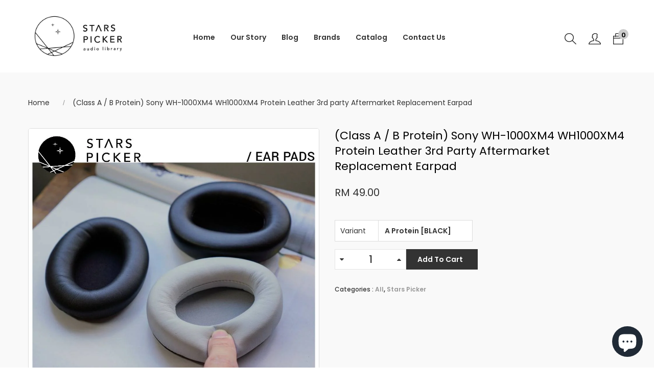

--- FILE ---
content_type: text/html; charset=utf-8
request_url: https://starspickeraudio.net/products/class-a-b-protein-wh1000xm4-v2
body_size: 26692
content:
<!DOCTYPE html>

<!--[if IE 8]><html class="no-js lt-ie9" lang="en"> <![endif]-->
<!--[if IE 9 ]><html class="ie9 no-js"> <![endif]-->
<!--[if (gt IE 9)|!(IE)]><!--> <html class="no-js"> <!--<![endif]-->
<head>

  <!-- Basic page needs ================================================== -->
  <meta charset="utf-8">

  
   <meta http-equiv="X-UA-Compatible" content="IE=edge">
  
    

  <!-- Title and description ================================================== -->
  <title>
    (Class A / B Protein) Sony WH-1000XM4 WH1000XM4 Protein Leather 3rd pa
  </title>

  
  <meta name="description" content="KINDLY PM FOR LATEST STOCK AVAILABILITY BEFORE PURCHASING** Actual product might differ slightly from pictures due to hand-made product **(Class A Protein) Sony WH-1000XM4 3rd party aftermarket Protein Leather earpads&amp;lt;TBC&amp;gt;(Class B Protein) Sony WH-1000XM4 3rd party aftermarket Protein Leather earpadsMaterial: Pro">
  

  <!-- Helpers ================================================== -->
  <!-- /snippets/social-meta-tags.liquid -->



<link rel="shortcut icon" href="//starspickeraudio.net/cdn/shop/t/3/assets/favicon.png?v=101133347399571021581629127232" type="image/png" />

<link rel="apple-touch-icon-precomposed" href="//starspickeraudio.net/cdn/shop/t/3/assets/icon-for-mobile.png?v=101133347399571021581629127232" />
<link rel="apple-touch-icon-precomposed" sizes="57x57" href="//starspickeraudio.net/cdn/shop/t/3/assets/icon-for-mobile_57x57.png?v=101133347399571021581629127232" />
<link rel="apple-touch-icon-precomposed" sizes="60x60" href="//starspickeraudio.net/cdn/shop/t/3/assets/icon-for-mobile_60x60.png?v=101133347399571021581629127232" />
<link rel="apple-touch-icon-precomposed" sizes="72x72" href="//starspickeraudio.net/cdn/shop/t/3/assets/icon-for-mobile_72x72.png?v=101133347399571021581629127232" />
<link rel="apple-touch-icon-precomposed" sizes="76x76" href="//starspickeraudio.net/cdn/shop/t/3/assets/icon-for-mobile_76x76.png?v=101133347399571021581629127232" />
<link rel="apple-touch-icon-precomposed" sizes="114x114" href="//starspickeraudio.net/cdn/shop/t/3/assets/icon-for-mobile_114x114.png?v=101133347399571021581629127232" />
<link rel="apple-touch-icon-precomposed" sizes="120x120" href="//starspickeraudio.net/cdn/shop/t/3/assets/icon-for-mobile_120x120.png?v=101133347399571021581629127232" />
<link rel="apple-touch-icon-precomposed" sizes="144x144" href="//starspickeraudio.net/cdn/shop/t/3/assets/icon-for-mobile_144x144.png?v=101133347399571021581629127232" />
<link rel="apple-touch-icon-precomposed" sizes="152x152" href="//starspickeraudio.net/cdn/shop/t/3/assets/icon-for-mobile_152x152.png?v=101133347399571021581629127232" />



  <meta property="og:type" content="product">
  <meta property="og:title" content="(Class A / B Protein) Sony WH-1000XM4 WH1000XM4 Protein Leather 3rd party Aftermarket Replacement Earpad">
  
  <meta property="og:image" content="http://starspickeraudio.net/cdn/shop/products/ep-a-b-protein-xm4-cover_grande.jpg?v=1675089483">
  <meta property="og:image:secure_url" content="https://starspickeraudio.net/cdn/shop/products/ep-a-b-protein-xm4-cover_grande.jpg?v=1675089483">
  
  <meta property="og:image" content="http://starspickeraudio.net/cdn/shop/products/ep-s-a-lambskin-wh1000xm4-1_3_grande.jpg?v=1675089480">
  <meta property="og:image:secure_url" content="https://starspickeraudio.net/cdn/shop/products/ep-s-a-lambskin-wh1000xm4-1_3_grande.jpg?v=1675089480">
  
  <meta property="og:image" content="http://starspickeraudio.net/cdn/shop/products/ep-s-a-lambskin-wh1000xm4-1_2_grande.jpg?v=1675089481">
  <meta property="og:image:secure_url" content="https://starspickeraudio.net/cdn/shop/products/ep-s-a-lambskin-wh1000xm4-1_2_grande.jpg?v=1675089481">
  
  <meta property="og:price:amount" content="25.00">
  <meta property="og:price:currency" content="MYR">


  <meta property="og:description" content="KINDLY PM FOR LATEST STOCK AVAILABILITY BEFORE PURCHASING** Actual product might differ slightly from pictures due to hand-made product **(Class A Protein) Sony WH-1000XM4 3rd party aftermarket Protein Leather earpads&amp;lt;TBC&amp;gt;(Class B Protein) Sony WH-1000XM4 3rd party aftermarket Protein Leather earpadsMaterial: Pro">

  <meta property="og:url" content="https://starspickeraudio.net/products/class-a-b-protein-wh1000xm4-v2">
  <meta property="og:site_name" content="Stars Picker Audio Library">





<meta name="twitter:card" content="summary">

  <meta name="twitter:title" content="(Class A / B Protein) Sony WH-1000XM4 WH1000XM4 Protein Leather 3rd party Aftermarket Replacement Earpad">
  <meta name="twitter:description" content="KINDLY PM FOR LATEST STOCK AVAILABILITY BEFORE PURCHASING** Actual product might differ slightly from pictures due to hand-made product **(Class A Protein) Sony WH-1000XM4 3rd party aftermarket Protein Leather earpads&amp;lt;TBC&amp;gt;(Class B Protein) Sony WH-1000XM4 3rd party aftermarket Protein Leather earpadsMaterial: Pro">
  <meta name="twitter:image" content="https://starspickeraudio.net/cdn/shop/products/ep-a-b-protein-xm4-cover_medium.jpg?v=1675089483">
  <meta name="twitter:image:width" content="240">
  <meta name="twitter:image:height" content="240">


  <link rel="canonical" href="https://starspickeraudio.net/products/class-a-b-protein-wh1000xm4-v2">
  <meta name="viewport" content="width=device-width,initial-scale=1">
  <meta name="theme-color" content="#7fc9c4">
  <link rel="icon" href="//starspickeraudio.net/cdn/shop/t/3/assets/favicon.png?v=101133347399571021581629127232" type="image/png" sizes="16x16">

  <style>
    :root {
      --engoc-primary-color: #333333;
        --engoc-color-main1: #333333;
        --engoc-color-main2: #cccccc;
        --engoc-color-main3: #868686;
      	--engoc-color-main4: #000000;
        --engoc-primary-font: Poppins;
      }
  </style>

  <!-- font -->
  










<script type="text/javascript">
  WebFontConfig = {
    google: { families: [ 
      
        'Poppins:100,200,300,400,500,600,700,800,900'
	  
      
      
      	
      		,
      	      
        'Playfair Display:100,200,300,400,500,600,700,800,900'
	  
      
      
      	
      		,
      	      
        'Mr Dafoe:100,200,300,400,500,600,700,800,900'
	  
    ] }
  };
  (function() {
    var wf = document.createElement('script');
    wf.src = ('https:' == document.location.protocol ? 'https' : 'http') +
      '://ajax.googleapis.com/ajax/libs/webfont/1/webfont.js';
    wf.type = 'text/javascript';
    wf.async = 'true';
    var s = document.getElementsByTagName('script')[0];
    s.parentNode.insertBefore(wf, s);
  })(); 
</script>


  <!-- CSS ================================================== -->

  
  
  <link href="//starspickeraudio.net/cdn/shop/t/3/assets/timber_2.scss.css?v=3149603612180794351729236689" rel="stylesheet" type="text/css" media="all" />
  

  <link href="//starspickeraudio.net/cdn/shop/t/3/assets/font-awesome.min.css?v=21869632697367095781629125838" rel="stylesheet" type="text/css" media="all" />
  <link href="//starspickeraudio.net/cdn/shop/t/3/assets/simple-line-icons.css?v=49402511247700599821629125912" rel="stylesheet" type="text/css" media="all" />
  <link href="//starspickeraudio.net/cdn/shop/t/3/assets/ionicons.min.css?v=184364306120675196201629125881" rel="stylesheet" type="text/css" media="all" />
  <link href="//starspickeraudio.net/cdn/shop/t/3/assets/slick.css?v=72376615944862524581629125916" rel="stylesheet" type="text/css" media="all" />
  <link href="//starspickeraudio.net/cdn/shop/t/3/assets/slick-theme.css?v=25113718316443114101629125916" rel="stylesheet" type="text/css" media="all" />
  <link href="//starspickeraudio.net/cdn/shop/t/3/assets/owl.carousel.min.css?v=100847393044616809951629125902" rel="stylesheet" type="text/css" media="all" />
  <link href="//starspickeraudio.net/cdn/shop/t/3/assets/owl.theme.default.min.css?v=160803198952872906341629125903" rel="stylesheet" type="text/css" media="all" />
  <link href="//starspickeraudio.net/cdn/shop/t/3/assets/jquery.fancybox.min.css?v=55675584413537998841629125884" rel="stylesheet" type="text/css" media="all" />
  <link href="//starspickeraudio.net/cdn/shop/t/3/assets/threesixty.css?v=6675712607238153051629125923" rel="stylesheet" type="text/css" media="all" />
  
  

  

  
  
  
  
  <link href="//starspickeraudio.net/cdn/shop/t/3/assets/fonts.css?v=83811784241988132941629125841" rel="stylesheet" type="text/css" media="all" />
  <link href="//starspickeraudio.net/cdn/shop/t/3/assets/style.css?v=99245712511931501371629125970" rel="stylesheet" type="text/css" media="all" />
  <link href="//starspickeraudio.net/cdn/shop/t/3/assets/fix_style.css?v=13807369610403724911629125835" rel="stylesheet" type="text/css" media="all" />
  <link href="//starspickeraudio.net/cdn/shop/t/3/assets/zoa-font.css?v=20367358950063266891629125929" rel="stylesheet" type="text/css" media="all" />
  <link href="//starspickeraudio.net/cdn/shop/t/3/assets/flaticon.css?v=45077490328260288871629125836" rel="stylesheet" type="text/css" media="all" />
  <link href="//starspickeraudio.net/cdn/shop/t/3/assets/themify-icons.css?v=17828378678609318721629125921" rel="stylesheet" type="text/css" media="all" />
  <link href="//starspickeraudio.net/cdn/shop/t/3/assets/style-main.css?v=151714546133175732051629125919" rel="stylesheet" type="text/css" media="all" />
  <link href="//starspickeraudio.net/cdn/shop/t/3/assets/style-more.css?v=162871148462548920311629125920" rel="stylesheet" type="text/css" media="all" />
  <link href="//starspickeraudio.net/cdn/shop/t/3/assets/engo-customize.scss.css?v=49282853630131052341699586851" rel="stylesheet" type="text/css" media="all" />
  <link href="//starspickeraudio.net/cdn/shop/t/3/assets/custom.css?v=171903527069256673781634659169" rel="stylesheet" type="text/css" media="all" />

  <!-- Header hook for plugins ================================================== -->
  <script>window.performance && window.performance.mark && window.performance.mark('shopify.content_for_header.start');</script><meta name="facebook-domain-verification" content="9xun1l36xivmfyptrqfd9qmgqqygra">
<meta name="google-site-verification" content="X1NI954-e5IEBeZk2xIL6YEC3Lk0-22YZTWJlpP1VnE">
<meta id="shopify-digital-wallet" name="shopify-digital-wallet" content="/57787482309/digital_wallets/dialog">
<link rel="alternate" type="application/json+oembed" href="https://starspickeraudio.net/products/class-a-b-protein-wh1000xm4-v2.oembed">
<script async="async" src="/checkouts/internal/preloads.js?locale=en-MY"></script>
<script id="shopify-features" type="application/json">{"accessToken":"379355a4ee926f4ada5811f415d8e82a","betas":["rich-media-storefront-analytics"],"domain":"starspickeraudio.net","predictiveSearch":true,"shopId":57787482309,"locale":"en"}</script>
<script>var Shopify = Shopify || {};
Shopify.shop = "stars-picker-audio-library.myshopify.com";
Shopify.locale = "en";
Shopify.currency = {"active":"MYR","rate":"1.0"};
Shopify.country = "MY";
Shopify.theme = {"name":"Minim home3","id":126095687877,"schema_name":"Minim","schema_version":"1.0.3","theme_store_id":null,"role":"main"};
Shopify.theme.handle = "null";
Shopify.theme.style = {"id":null,"handle":null};
Shopify.cdnHost = "starspickeraudio.net/cdn";
Shopify.routes = Shopify.routes || {};
Shopify.routes.root = "/";</script>
<script type="module">!function(o){(o.Shopify=o.Shopify||{}).modules=!0}(window);</script>
<script>!function(o){function n(){var o=[];function n(){o.push(Array.prototype.slice.apply(arguments))}return n.q=o,n}var t=o.Shopify=o.Shopify||{};t.loadFeatures=n(),t.autoloadFeatures=n()}(window);</script>
<script id="shop-js-analytics" type="application/json">{"pageType":"product"}</script>
<script defer="defer" async type="module" src="//starspickeraudio.net/cdn/shopifycloud/shop-js/modules/v2/client.init-shop-cart-sync_BdyHc3Nr.en.esm.js"></script>
<script defer="defer" async type="module" src="//starspickeraudio.net/cdn/shopifycloud/shop-js/modules/v2/chunk.common_Daul8nwZ.esm.js"></script>
<script type="module">
  await import("//starspickeraudio.net/cdn/shopifycloud/shop-js/modules/v2/client.init-shop-cart-sync_BdyHc3Nr.en.esm.js");
await import("//starspickeraudio.net/cdn/shopifycloud/shop-js/modules/v2/chunk.common_Daul8nwZ.esm.js");

  window.Shopify.SignInWithShop?.initShopCartSync?.({"fedCMEnabled":true,"windoidEnabled":true});

</script>
<script>(function() {
  var isLoaded = false;
  function asyncLoad() {
    if (isLoaded) return;
    isLoaded = true;
    var urls = ["https:\/\/gateway.apaylater.com\/plugins\/price_divider\/main.js?platform=SHOPIFY\u0026country=MY\u0026price_divider_applied_on=all\u0026shop=stars-picker-audio-library.myshopify.com","https:\/\/widget.anycover.co\/widget.js?shop=stars-picker-audio-library.myshopify.com","https:\/\/cdn.autoketing.org\/sdk-cdn\/discount-master\/dist\/product-discount-embed.js?t=1765857702414116270\u0026shop=stars-picker-audio-library.myshopify.com"];
    for (var i = 0; i < urls.length; i++) {
      var s = document.createElement('script');
      s.type = 'text/javascript';
      s.async = true;
      s.src = urls[i];
      var x = document.getElementsByTagName('script')[0];
      x.parentNode.insertBefore(s, x);
    }
  };
  if(window.attachEvent) {
    window.attachEvent('onload', asyncLoad);
  } else {
    window.addEventListener('load', asyncLoad, false);
  }
})();</script>
<script id="__st">var __st={"a":57787482309,"offset":28800,"reqid":"cd489f2b-4cb9-4b49-883a-7131551b0710-1768961269","pageurl":"starspickeraudio.net\/products\/class-a-b-protein-wh1000xm4-v2","u":"5161cd44a721","p":"product","rtyp":"product","rid":7363145105605};</script>
<script>window.ShopifyPaypalV4VisibilityTracking = true;</script>
<script id="captcha-bootstrap">!function(){'use strict';const t='contact',e='account',n='new_comment',o=[[t,t],['blogs',n],['comments',n],[t,'customer']],c=[[e,'customer_login'],[e,'guest_login'],[e,'recover_customer_password'],[e,'create_customer']],r=t=>t.map((([t,e])=>`form[action*='/${t}']:not([data-nocaptcha='true']) input[name='form_type'][value='${e}']`)).join(','),a=t=>()=>t?[...document.querySelectorAll(t)].map((t=>t.form)):[];function s(){const t=[...o],e=r(t);return a(e)}const i='password',u='form_key',d=['recaptcha-v3-token','g-recaptcha-response','h-captcha-response',i],f=()=>{try{return window.sessionStorage}catch{return}},m='__shopify_v',_=t=>t.elements[u];function p(t,e,n=!1){try{const o=window.sessionStorage,c=JSON.parse(o.getItem(e)),{data:r}=function(t){const{data:e,action:n}=t;return t[m]||n?{data:e,action:n}:{data:t,action:n}}(c);for(const[e,n]of Object.entries(r))t.elements[e]&&(t.elements[e].value=n);n&&o.removeItem(e)}catch(o){console.error('form repopulation failed',{error:o})}}const l='form_type',E='cptcha';function T(t){t.dataset[E]=!0}const w=window,h=w.document,L='Shopify',v='ce_forms',y='captcha';let A=!1;((t,e)=>{const n=(g='f06e6c50-85a8-45c8-87d0-21a2b65856fe',I='https://cdn.shopify.com/shopifycloud/storefront-forms-hcaptcha/ce_storefront_forms_captcha_hcaptcha.v1.5.2.iife.js',D={infoText:'Protected by hCaptcha',privacyText:'Privacy',termsText:'Terms'},(t,e,n)=>{const o=w[L][v],c=o.bindForm;if(c)return c(t,g,e,D).then(n);var r;o.q.push([[t,g,e,D],n]),r=I,A||(h.body.append(Object.assign(h.createElement('script'),{id:'captcha-provider',async:!0,src:r})),A=!0)});var g,I,D;w[L]=w[L]||{},w[L][v]=w[L][v]||{},w[L][v].q=[],w[L][y]=w[L][y]||{},w[L][y].protect=function(t,e){n(t,void 0,e),T(t)},Object.freeze(w[L][y]),function(t,e,n,w,h,L){const[v,y,A,g]=function(t,e,n){const i=e?o:[],u=t?c:[],d=[...i,...u],f=r(d),m=r(i),_=r(d.filter((([t,e])=>n.includes(e))));return[a(f),a(m),a(_),s()]}(w,h,L),I=t=>{const e=t.target;return e instanceof HTMLFormElement?e:e&&e.form},D=t=>v().includes(t);t.addEventListener('submit',(t=>{const e=I(t);if(!e)return;const n=D(e)&&!e.dataset.hcaptchaBound&&!e.dataset.recaptchaBound,o=_(e),c=g().includes(e)&&(!o||!o.value);(n||c)&&t.preventDefault(),c&&!n&&(function(t){try{if(!f())return;!function(t){const e=f();if(!e)return;const n=_(t);if(!n)return;const o=n.value;o&&e.removeItem(o)}(t);const e=Array.from(Array(32),(()=>Math.random().toString(36)[2])).join('');!function(t,e){_(t)||t.append(Object.assign(document.createElement('input'),{type:'hidden',name:u})),t.elements[u].value=e}(t,e),function(t,e){const n=f();if(!n)return;const o=[...t.querySelectorAll(`input[type='${i}']`)].map((({name:t})=>t)),c=[...d,...o],r={};for(const[a,s]of new FormData(t).entries())c.includes(a)||(r[a]=s);n.setItem(e,JSON.stringify({[m]:1,action:t.action,data:r}))}(t,e)}catch(e){console.error('failed to persist form',e)}}(e),e.submit())}));const S=(t,e)=>{t&&!t.dataset[E]&&(n(t,e.some((e=>e===t))),T(t))};for(const o of['focusin','change'])t.addEventListener(o,(t=>{const e=I(t);D(e)&&S(e,y())}));const B=e.get('form_key'),M=e.get(l),P=B&&M;t.addEventListener('DOMContentLoaded',(()=>{const t=y();if(P)for(const e of t)e.elements[l].value===M&&p(e,B);[...new Set([...A(),...v().filter((t=>'true'===t.dataset.shopifyCaptcha))])].forEach((e=>S(e,t)))}))}(h,new URLSearchParams(w.location.search),n,t,e,['guest_login'])})(!0,!0)}();</script>
<script integrity="sha256-4kQ18oKyAcykRKYeNunJcIwy7WH5gtpwJnB7kiuLZ1E=" data-source-attribution="shopify.loadfeatures" defer="defer" src="//starspickeraudio.net/cdn/shopifycloud/storefront/assets/storefront/load_feature-a0a9edcb.js" crossorigin="anonymous"></script>
<script data-source-attribution="shopify.dynamic_checkout.dynamic.init">var Shopify=Shopify||{};Shopify.PaymentButton=Shopify.PaymentButton||{isStorefrontPortableWallets:!0,init:function(){window.Shopify.PaymentButton.init=function(){};var t=document.createElement("script");t.src="https://starspickeraudio.net/cdn/shopifycloud/portable-wallets/latest/portable-wallets.en.js",t.type="module",document.head.appendChild(t)}};
</script>
<script data-source-attribution="shopify.dynamic_checkout.buyer_consent">
  function portableWalletsHideBuyerConsent(e){var t=document.getElementById("shopify-buyer-consent"),n=document.getElementById("shopify-subscription-policy-button");t&&n&&(t.classList.add("hidden"),t.setAttribute("aria-hidden","true"),n.removeEventListener("click",e))}function portableWalletsShowBuyerConsent(e){var t=document.getElementById("shopify-buyer-consent"),n=document.getElementById("shopify-subscription-policy-button");t&&n&&(t.classList.remove("hidden"),t.removeAttribute("aria-hidden"),n.addEventListener("click",e))}window.Shopify?.PaymentButton&&(window.Shopify.PaymentButton.hideBuyerConsent=portableWalletsHideBuyerConsent,window.Shopify.PaymentButton.showBuyerConsent=portableWalletsShowBuyerConsent);
</script>
<script data-source-attribution="shopify.dynamic_checkout.cart.bootstrap">document.addEventListener("DOMContentLoaded",(function(){function t(){return document.querySelector("shopify-accelerated-checkout-cart, shopify-accelerated-checkout")}if(t())Shopify.PaymentButton.init();else{new MutationObserver((function(e,n){t()&&(Shopify.PaymentButton.init(),n.disconnect())})).observe(document.body,{childList:!0,subtree:!0})}}));
</script>

<script>window.performance && window.performance.mark && window.performance.mark('shopify.content_for_header.end');</script>
  <!-- /snippets/oldIE-js.liquid -->


<!--[if lt IE 9]>
<script src="//cdnjs.cloudflare.com/ajax/libs/html5shiv/3.7.2/html5shiv.min.js" type="text/javascript"></script>
<script src="//starspickeraudio.net/cdn/shop/t/3/assets/respond.min.js?v=95960403441832019361629125908" type="text/javascript"></script>
<link href="//starspickeraudio.net/cdn/shop/t/3/assets/respond-proxy.html" id="respond-proxy" rel="respond-proxy" />
<link href="//starspickeraudio.net/search?q=db4ab42a03e35c98d312c48e0909ae8b" id="respond-redirect" rel="respond-redirect" />
<script src="//starspickeraudio.net/search?q=db4ab42a03e35c98d312c48e0909ae8b" type="text/javascript"></script>
<![endif]-->



  <script src="//starspickeraudio.net/cdn/shop/t/3/assets/jquery-1.12.0.min.js?v=180303338299147220221629125883" type="text/javascript"></script>
  <script src="//starspickeraudio.net/cdn/shopifycloud/storefront/assets/themes_support/api.jquery-7ab1a3a4.js" type="text/javascript"></script>
  <script src="//starspickeraudio.net/cdn/shop/t/3/assets/modernizr-2.8.3.min.js?v=174727525422211915231629125898" type="text/javascript"></script>
  <script src="//starspickeraudio.net/cdn/shopifycloud/storefront/assets/themes_support/option_selection-b017cd28.js" type="text/javascript"></script>


  <script>
    window.ajax_cart = true;
    window.money_format = 'RM {{amount}}';
    window.shop_currency = 'MYR';
    window.show_multiple_currencies = true;
    window.loading_url = "//starspickeraudio.net/cdn/shop/t/3/assets/loader.gif?v=9076874988191347041629125886";
    window.use_color_swatch = true;
    window.product_image_resize = true;
    window.enable_sidebar_multiple_choice = true;

    window.file_url = "//starspickeraudio.net/cdn/shop/files/?v=3255";
    window.asset_url = "";
    window.images_size = {
      is_crop: true,
      ratio_width : 1,
      ratio_height : 1,
    };
    window.inventory_text = {
      in_stock: "In Stock",
      many_in_stock: "Translation missing: en.products.product.many_in_stock",
      out_of_stock: "Out Of Stock",
      add_to_cart: "Add To Cart",
      sold_out: "Sold Out",
      unavailable: "Unavailable"
    };

    window.sidebar_toggle = {
      show_sidebar_toggle: "Translation missing: en.general.sidebar_toggle.show_sidebar_toggle",
      hide_sidebar_toggle: "Translation missing: en.general.sidebar_toggle.hide_sidebar_toggle"
    };

  </script>

  
  

  <!-- /snippets/social-meta-tags.liquid -->



<link rel="shortcut icon" href="//starspickeraudio.net/cdn/shop/t/3/assets/favicon.png?v=101133347399571021581629127232" type="image/png" />

<link rel="apple-touch-icon-precomposed" href="//starspickeraudio.net/cdn/shop/t/3/assets/icon-for-mobile.png?v=101133347399571021581629127232" />
<link rel="apple-touch-icon-precomposed" sizes="57x57" href="//starspickeraudio.net/cdn/shop/t/3/assets/icon-for-mobile_57x57.png?v=101133347399571021581629127232" />
<link rel="apple-touch-icon-precomposed" sizes="60x60" href="//starspickeraudio.net/cdn/shop/t/3/assets/icon-for-mobile_60x60.png?v=101133347399571021581629127232" />
<link rel="apple-touch-icon-precomposed" sizes="72x72" href="//starspickeraudio.net/cdn/shop/t/3/assets/icon-for-mobile_72x72.png?v=101133347399571021581629127232" />
<link rel="apple-touch-icon-precomposed" sizes="76x76" href="//starspickeraudio.net/cdn/shop/t/3/assets/icon-for-mobile_76x76.png?v=101133347399571021581629127232" />
<link rel="apple-touch-icon-precomposed" sizes="114x114" href="//starspickeraudio.net/cdn/shop/t/3/assets/icon-for-mobile_114x114.png?v=101133347399571021581629127232" />
<link rel="apple-touch-icon-precomposed" sizes="120x120" href="//starspickeraudio.net/cdn/shop/t/3/assets/icon-for-mobile_120x120.png?v=101133347399571021581629127232" />
<link rel="apple-touch-icon-precomposed" sizes="144x144" href="//starspickeraudio.net/cdn/shop/t/3/assets/icon-for-mobile_144x144.png?v=101133347399571021581629127232" />
<link rel="apple-touch-icon-precomposed" sizes="152x152" href="//starspickeraudio.net/cdn/shop/t/3/assets/icon-for-mobile_152x152.png?v=101133347399571021581629127232" />



  <meta property="og:type" content="product">
  <meta property="og:title" content="(Class A / B Protein) Sony WH-1000XM4 WH1000XM4 Protein Leather 3rd party Aftermarket Replacement Earpad">
  
  <meta property="og:image" content="http://starspickeraudio.net/cdn/shop/products/ep-a-b-protein-xm4-cover_grande.jpg?v=1675089483">
  <meta property="og:image:secure_url" content="https://starspickeraudio.net/cdn/shop/products/ep-a-b-protein-xm4-cover_grande.jpg?v=1675089483">
  
  <meta property="og:image" content="http://starspickeraudio.net/cdn/shop/products/ep-s-a-lambskin-wh1000xm4-1_3_grande.jpg?v=1675089480">
  <meta property="og:image:secure_url" content="https://starspickeraudio.net/cdn/shop/products/ep-s-a-lambskin-wh1000xm4-1_3_grande.jpg?v=1675089480">
  
  <meta property="og:image" content="http://starspickeraudio.net/cdn/shop/products/ep-s-a-lambskin-wh1000xm4-1_2_grande.jpg?v=1675089481">
  <meta property="og:image:secure_url" content="https://starspickeraudio.net/cdn/shop/products/ep-s-a-lambskin-wh1000xm4-1_2_grande.jpg?v=1675089481">
  
  <meta property="og:price:amount" content="25.00">
  <meta property="og:price:currency" content="MYR">


  <meta property="og:description" content="KINDLY PM FOR LATEST STOCK AVAILABILITY BEFORE PURCHASING** Actual product might differ slightly from pictures due to hand-made product **(Class A Protein) Sony WH-1000XM4 3rd party aftermarket Protein Leather earpads&amp;lt;TBC&amp;gt;(Class B Protein) Sony WH-1000XM4 3rd party aftermarket Protein Leather earpadsMaterial: Pro">

  <meta property="og:url" content="https://starspickeraudio.net/products/class-a-b-protein-wh1000xm4-v2">
  <meta property="og:site_name" content="Stars Picker Audio Library">





<meta name="twitter:card" content="summary">

  <meta name="twitter:title" content="(Class A / B Protein) Sony WH-1000XM4 WH1000XM4 Protein Leather 3rd party Aftermarket Replacement Earpad">
  <meta name="twitter:description" content="KINDLY PM FOR LATEST STOCK AVAILABILITY BEFORE PURCHASING** Actual product might differ slightly from pictures due to hand-made product **(Class A Protein) Sony WH-1000XM4 3rd party aftermarket Protein Leather earpads&amp;lt;TBC&amp;gt;(Class B Protein) Sony WH-1000XM4 3rd party aftermarket Protein Leather earpadsMaterial: Pro">
  <meta name="twitter:image" content="https://starspickeraudio.net/cdn/shop/products/ep-a-b-protein-xm4-cover_medium.jpg?v=1675089483">
  <meta name="twitter:image:width" content="240">
  <meta name="twitter:image:height" content="240">












  <!-- "snippets/revy-bundle-script.liquid" was not rendered, the associated app was uninstalled -->










<script src="https://cdn.shopify.com/extensions/e8878072-2f6b-4e89-8082-94b04320908d/inbox-1254/assets/inbox-chat-loader.js" type="text/javascript" defer="defer"></script>
<link href="https://monorail-edge.shopifysvc.com" rel="dns-prefetch">
<script>(function(){if ("sendBeacon" in navigator && "performance" in window) {try {var session_token_from_headers = performance.getEntriesByType('navigation')[0].serverTiming.find(x => x.name == '_s').description;} catch {var session_token_from_headers = undefined;}var session_cookie_matches = document.cookie.match(/_shopify_s=([^;]*)/);var session_token_from_cookie = session_cookie_matches && session_cookie_matches.length === 2 ? session_cookie_matches[1] : "";var session_token = session_token_from_headers || session_token_from_cookie || "";function handle_abandonment_event(e) {var entries = performance.getEntries().filter(function(entry) {return /monorail-edge.shopifysvc.com/.test(entry.name);});if (!window.abandonment_tracked && entries.length === 0) {window.abandonment_tracked = true;var currentMs = Date.now();var navigation_start = performance.timing.navigationStart;var payload = {shop_id: 57787482309,url: window.location.href,navigation_start,duration: currentMs - navigation_start,session_token,page_type: "product"};window.navigator.sendBeacon("https://monorail-edge.shopifysvc.com/v1/produce", JSON.stringify({schema_id: "online_store_buyer_site_abandonment/1.1",payload: payload,metadata: {event_created_at_ms: currentMs,event_sent_at_ms: currentMs}}));}}window.addEventListener('pagehide', handle_abandonment_event);}}());</script>
<script id="web-pixels-manager-setup">(function e(e,d,r,n,o){if(void 0===o&&(o={}),!Boolean(null===(a=null===(i=window.Shopify)||void 0===i?void 0:i.analytics)||void 0===a?void 0:a.replayQueue)){var i,a;window.Shopify=window.Shopify||{};var t=window.Shopify;t.analytics=t.analytics||{};var s=t.analytics;s.replayQueue=[],s.publish=function(e,d,r){return s.replayQueue.push([e,d,r]),!0};try{self.performance.mark("wpm:start")}catch(e){}var l=function(){var e={modern:/Edge?\/(1{2}[4-9]|1[2-9]\d|[2-9]\d{2}|\d{4,})\.\d+(\.\d+|)|Firefox\/(1{2}[4-9]|1[2-9]\d|[2-9]\d{2}|\d{4,})\.\d+(\.\d+|)|Chrom(ium|e)\/(9{2}|\d{3,})\.\d+(\.\d+|)|(Maci|X1{2}).+ Version\/(15\.\d+|(1[6-9]|[2-9]\d|\d{3,})\.\d+)([,.]\d+|)( \(\w+\)|)( Mobile\/\w+|) Safari\/|Chrome.+OPR\/(9{2}|\d{3,})\.\d+\.\d+|(CPU[ +]OS|iPhone[ +]OS|CPU[ +]iPhone|CPU IPhone OS|CPU iPad OS)[ +]+(15[._]\d+|(1[6-9]|[2-9]\d|\d{3,})[._]\d+)([._]\d+|)|Android:?[ /-](13[3-9]|1[4-9]\d|[2-9]\d{2}|\d{4,})(\.\d+|)(\.\d+|)|Android.+Firefox\/(13[5-9]|1[4-9]\d|[2-9]\d{2}|\d{4,})\.\d+(\.\d+|)|Android.+Chrom(ium|e)\/(13[3-9]|1[4-9]\d|[2-9]\d{2}|\d{4,})\.\d+(\.\d+|)|SamsungBrowser\/([2-9]\d|\d{3,})\.\d+/,legacy:/Edge?\/(1[6-9]|[2-9]\d|\d{3,})\.\d+(\.\d+|)|Firefox\/(5[4-9]|[6-9]\d|\d{3,})\.\d+(\.\d+|)|Chrom(ium|e)\/(5[1-9]|[6-9]\d|\d{3,})\.\d+(\.\d+|)([\d.]+$|.*Safari\/(?![\d.]+ Edge\/[\d.]+$))|(Maci|X1{2}).+ Version\/(10\.\d+|(1[1-9]|[2-9]\d|\d{3,})\.\d+)([,.]\d+|)( \(\w+\)|)( Mobile\/\w+|) Safari\/|Chrome.+OPR\/(3[89]|[4-9]\d|\d{3,})\.\d+\.\d+|(CPU[ +]OS|iPhone[ +]OS|CPU[ +]iPhone|CPU IPhone OS|CPU iPad OS)[ +]+(10[._]\d+|(1[1-9]|[2-9]\d|\d{3,})[._]\d+)([._]\d+|)|Android:?[ /-](13[3-9]|1[4-9]\d|[2-9]\d{2}|\d{4,})(\.\d+|)(\.\d+|)|Mobile Safari.+OPR\/([89]\d|\d{3,})\.\d+\.\d+|Android.+Firefox\/(13[5-9]|1[4-9]\d|[2-9]\d{2}|\d{4,})\.\d+(\.\d+|)|Android.+Chrom(ium|e)\/(13[3-9]|1[4-9]\d|[2-9]\d{2}|\d{4,})\.\d+(\.\d+|)|Android.+(UC? ?Browser|UCWEB|U3)[ /]?(15\.([5-9]|\d{2,})|(1[6-9]|[2-9]\d|\d{3,})\.\d+)\.\d+|SamsungBrowser\/(5\.\d+|([6-9]|\d{2,})\.\d+)|Android.+MQ{2}Browser\/(14(\.(9|\d{2,})|)|(1[5-9]|[2-9]\d|\d{3,})(\.\d+|))(\.\d+|)|K[Aa][Ii]OS\/(3\.\d+|([4-9]|\d{2,})\.\d+)(\.\d+|)/},d=e.modern,r=e.legacy,n=navigator.userAgent;return n.match(d)?"modern":n.match(r)?"legacy":"unknown"}(),u="modern"===l?"modern":"legacy",c=(null!=n?n:{modern:"",legacy:""})[u],f=function(e){return[e.baseUrl,"/wpm","/b",e.hashVersion,"modern"===e.buildTarget?"m":"l",".js"].join("")}({baseUrl:d,hashVersion:r,buildTarget:u}),m=function(e){var d=e.version,r=e.bundleTarget,n=e.surface,o=e.pageUrl,i=e.monorailEndpoint;return{emit:function(e){var a=e.status,t=e.errorMsg,s=(new Date).getTime(),l=JSON.stringify({metadata:{event_sent_at_ms:s},events:[{schema_id:"web_pixels_manager_load/3.1",payload:{version:d,bundle_target:r,page_url:o,status:a,surface:n,error_msg:t},metadata:{event_created_at_ms:s}}]});if(!i)return console&&console.warn&&console.warn("[Web Pixels Manager] No Monorail endpoint provided, skipping logging."),!1;try{return self.navigator.sendBeacon.bind(self.navigator)(i,l)}catch(e){}var u=new XMLHttpRequest;try{return u.open("POST",i,!0),u.setRequestHeader("Content-Type","text/plain"),u.send(l),!0}catch(e){return console&&console.warn&&console.warn("[Web Pixels Manager] Got an unhandled error while logging to Monorail."),!1}}}}({version:r,bundleTarget:l,surface:e.surface,pageUrl:self.location.href,monorailEndpoint:e.monorailEndpoint});try{o.browserTarget=l,function(e){var d=e.src,r=e.async,n=void 0===r||r,o=e.onload,i=e.onerror,a=e.sri,t=e.scriptDataAttributes,s=void 0===t?{}:t,l=document.createElement("script"),u=document.querySelector("head"),c=document.querySelector("body");if(l.async=n,l.src=d,a&&(l.integrity=a,l.crossOrigin="anonymous"),s)for(var f in s)if(Object.prototype.hasOwnProperty.call(s,f))try{l.dataset[f]=s[f]}catch(e){}if(o&&l.addEventListener("load",o),i&&l.addEventListener("error",i),u)u.appendChild(l);else{if(!c)throw new Error("Did not find a head or body element to append the script");c.appendChild(l)}}({src:f,async:!0,onload:function(){if(!function(){var e,d;return Boolean(null===(d=null===(e=window.Shopify)||void 0===e?void 0:e.analytics)||void 0===d?void 0:d.initialized)}()){var d=window.webPixelsManager.init(e)||void 0;if(d){var r=window.Shopify.analytics;r.replayQueue.forEach((function(e){var r=e[0],n=e[1],o=e[2];d.publishCustomEvent(r,n,o)})),r.replayQueue=[],r.publish=d.publishCustomEvent,r.visitor=d.visitor,r.initialized=!0}}},onerror:function(){return m.emit({status:"failed",errorMsg:"".concat(f," has failed to load")})},sri:function(e){var d=/^sha384-[A-Za-z0-9+/=]+$/;return"string"==typeof e&&d.test(e)}(c)?c:"",scriptDataAttributes:o}),m.emit({status:"loading"})}catch(e){m.emit({status:"failed",errorMsg:(null==e?void 0:e.message)||"Unknown error"})}}})({shopId: 57787482309,storefrontBaseUrl: "https://starspickeraudio.net",extensionsBaseUrl: "https://extensions.shopifycdn.com/cdn/shopifycloud/web-pixels-manager",monorailEndpoint: "https://monorail-edge.shopifysvc.com/unstable/produce_batch",surface: "storefront-renderer",enabledBetaFlags: ["2dca8a86"],webPixelsConfigList: [{"id":"529268933","configuration":"{\"config\":\"{\\\"pixel_id\\\":\\\"G-QJMGQVXD8H\\\",\\\"target_country\\\":\\\"MY\\\",\\\"gtag_events\\\":[{\\\"type\\\":\\\"begin_checkout\\\",\\\"action_label\\\":\\\"G-QJMGQVXD8H\\\"},{\\\"type\\\":\\\"search\\\",\\\"action_label\\\":\\\"G-QJMGQVXD8H\\\"},{\\\"type\\\":\\\"view_item\\\",\\\"action_label\\\":[\\\"G-QJMGQVXD8H\\\",\\\"MC-3CMLWTSSF1\\\"]},{\\\"type\\\":\\\"purchase\\\",\\\"action_label\\\":[\\\"G-QJMGQVXD8H\\\",\\\"MC-3CMLWTSSF1\\\"]},{\\\"type\\\":\\\"page_view\\\",\\\"action_label\\\":[\\\"G-QJMGQVXD8H\\\",\\\"MC-3CMLWTSSF1\\\"]},{\\\"type\\\":\\\"add_payment_info\\\",\\\"action_label\\\":\\\"G-QJMGQVXD8H\\\"},{\\\"type\\\":\\\"add_to_cart\\\",\\\"action_label\\\":\\\"G-QJMGQVXD8H\\\"}],\\\"enable_monitoring_mode\\\":false}\"}","eventPayloadVersion":"v1","runtimeContext":"OPEN","scriptVersion":"b2a88bafab3e21179ed38636efcd8a93","type":"APP","apiClientId":1780363,"privacyPurposes":[],"dataSharingAdjustments":{"protectedCustomerApprovalScopes":["read_customer_address","read_customer_email","read_customer_name","read_customer_personal_data","read_customer_phone"]}},{"id":"188514501","configuration":"{\"pixel_id\":\"281833203751854\",\"pixel_type\":\"facebook_pixel\",\"metaapp_system_user_token\":\"-\"}","eventPayloadVersion":"v1","runtimeContext":"OPEN","scriptVersion":"ca16bc87fe92b6042fbaa3acc2fbdaa6","type":"APP","apiClientId":2329312,"privacyPurposes":["ANALYTICS","MARKETING","SALE_OF_DATA"],"dataSharingAdjustments":{"protectedCustomerApprovalScopes":["read_customer_address","read_customer_email","read_customer_name","read_customer_personal_data","read_customer_phone"]}},{"id":"shopify-app-pixel","configuration":"{}","eventPayloadVersion":"v1","runtimeContext":"STRICT","scriptVersion":"0450","apiClientId":"shopify-pixel","type":"APP","privacyPurposes":["ANALYTICS","MARKETING"]},{"id":"shopify-custom-pixel","eventPayloadVersion":"v1","runtimeContext":"LAX","scriptVersion":"0450","apiClientId":"shopify-pixel","type":"CUSTOM","privacyPurposes":["ANALYTICS","MARKETING"]}],isMerchantRequest: false,initData: {"shop":{"name":"Stars Picker Audio Library","paymentSettings":{"currencyCode":"MYR"},"myshopifyDomain":"stars-picker-audio-library.myshopify.com","countryCode":"MY","storefrontUrl":"https:\/\/starspickeraudio.net"},"customer":null,"cart":null,"checkout":null,"productVariants":[{"price":{"amount":49.0,"currencyCode":"MYR"},"product":{"title":"(Class A \/ B Protein) Sony WH-1000XM4 WH1000XM4 Protein Leather 3rd party Aftermarket Replacement Earpad","vendor":"Stars Picker","id":"7363145105605","untranslatedTitle":"(Class A \/ B Protein) Sony WH-1000XM4 WH1000XM4 Protein Leather 3rd party Aftermarket Replacement Earpad","url":"\/products\/class-a-b-protein-wh1000xm4-v2","type":"Earpads"},"id":"42116685398213","image":{"src":"\/\/starspickeraudio.net\/cdn\/shop\/products\/ep-a-b-protein-xm4-cover.jpg?v=1675089483"},"sku":"2301166","title":"A Protein [BLACK]","untranslatedTitle":"A Protein [BLACK]"},{"price":{"amount":49.0,"currencyCode":"MYR"},"product":{"title":"(Class A \/ B Protein) Sony WH-1000XM4 WH1000XM4 Protein Leather 3rd party Aftermarket Replacement Earpad","vendor":"Stars Picker","id":"7363145105605","untranslatedTitle":"(Class A \/ B Protein) Sony WH-1000XM4 WH1000XM4 Protein Leather 3rd party Aftermarket Replacement Earpad","url":"\/products\/class-a-b-protein-wh1000xm4-v2","type":"Earpads"},"id":"42116685430981","image":{"src":"\/\/starspickeraudio.net\/cdn\/shop\/products\/ep-a-b-protein-xm4-cover.jpg?v=1675089483"},"sku":"2301167","title":"A Protein [SILVER]","untranslatedTitle":"A Protein [SILVER]"},{"price":{"amount":25.0,"currencyCode":"MYR"},"product":{"title":"(Class A \/ B Protein) Sony WH-1000XM4 WH1000XM4 Protein Leather 3rd party Aftermarket Replacement Earpad","vendor":"Stars Picker","id":"7363145105605","untranslatedTitle":"(Class A \/ B Protein) Sony WH-1000XM4 WH1000XM4 Protein Leather 3rd party Aftermarket Replacement Earpad","url":"\/products\/class-a-b-protein-wh1000xm4-v2","type":"Earpads"},"id":"42116685463749","image":{"src":"\/\/starspickeraudio.net\/cdn\/shop\/products\/ep-a-b-protein-xm4-cover.jpg?v=1675089483"},"sku":"230507","title":"B Protein [BLACK]","untranslatedTitle":"B Protein [BLACK]"},{"price":{"amount":25.0,"currencyCode":"MYR"},"product":{"title":"(Class A \/ B Protein) Sony WH-1000XM4 WH1000XM4 Protein Leather 3rd party Aftermarket Replacement Earpad","vendor":"Stars Picker","id":"7363145105605","untranslatedTitle":"(Class A \/ B Protein) Sony WH-1000XM4 WH1000XM4 Protein Leather 3rd party Aftermarket Replacement Earpad","url":"\/products\/class-a-b-protein-wh1000xm4-v2","type":"Earpads"},"id":"42116685496517","image":{"src":"\/\/starspickeraudio.net\/cdn\/shop\/products\/ep-a-b-protein-xm4-cover.jpg?v=1675089483"},"sku":"204923","title":"B Protein [SILVER]","untranslatedTitle":"B Protein [SILVER]"}],"purchasingCompany":null},},"https://starspickeraudio.net/cdn","fcfee988w5aeb613cpc8e4bc33m6693e112",{"modern":"","legacy":""},{"shopId":"57787482309","storefrontBaseUrl":"https:\/\/starspickeraudio.net","extensionBaseUrl":"https:\/\/extensions.shopifycdn.com\/cdn\/shopifycloud\/web-pixels-manager","surface":"storefront-renderer","enabledBetaFlags":"[\"2dca8a86\"]","isMerchantRequest":"false","hashVersion":"fcfee988w5aeb613cpc8e4bc33m6693e112","publish":"custom","events":"[[\"page_viewed\",{}],[\"product_viewed\",{\"productVariant\":{\"price\":{\"amount\":49.0,\"currencyCode\":\"MYR\"},\"product\":{\"title\":\"(Class A \/ B Protein) Sony WH-1000XM4 WH1000XM4 Protein Leather 3rd party Aftermarket Replacement Earpad\",\"vendor\":\"Stars Picker\",\"id\":\"7363145105605\",\"untranslatedTitle\":\"(Class A \/ B Protein) Sony WH-1000XM4 WH1000XM4 Protein Leather 3rd party Aftermarket Replacement Earpad\",\"url\":\"\/products\/class-a-b-protein-wh1000xm4-v2\",\"type\":\"Earpads\"},\"id\":\"42116685398213\",\"image\":{\"src\":\"\/\/starspickeraudio.net\/cdn\/shop\/products\/ep-a-b-protein-xm4-cover.jpg?v=1675089483\"},\"sku\":\"2301166\",\"title\":\"A Protein [BLACK]\",\"untranslatedTitle\":\"A Protein [BLACK]\"}}]]"});</script><script>
  window.ShopifyAnalytics = window.ShopifyAnalytics || {};
  window.ShopifyAnalytics.meta = window.ShopifyAnalytics.meta || {};
  window.ShopifyAnalytics.meta.currency = 'MYR';
  var meta = {"product":{"id":7363145105605,"gid":"gid:\/\/shopify\/Product\/7363145105605","vendor":"Stars Picker","type":"Earpads","handle":"class-a-b-protein-wh1000xm4-v2","variants":[{"id":42116685398213,"price":4900,"name":"(Class A \/ B Protein) Sony WH-1000XM4 WH1000XM4 Protein Leather 3rd party Aftermarket Replacement Earpad - A Protein [BLACK]","public_title":"A Protein [BLACK]","sku":"2301166"},{"id":42116685430981,"price":4900,"name":"(Class A \/ B Protein) Sony WH-1000XM4 WH1000XM4 Protein Leather 3rd party Aftermarket Replacement Earpad - A Protein [SILVER]","public_title":"A Protein [SILVER]","sku":"2301167"},{"id":42116685463749,"price":2500,"name":"(Class A \/ B Protein) Sony WH-1000XM4 WH1000XM4 Protein Leather 3rd party Aftermarket Replacement Earpad - B Protein [BLACK]","public_title":"B Protein [BLACK]","sku":"230507"},{"id":42116685496517,"price":2500,"name":"(Class A \/ B Protein) Sony WH-1000XM4 WH1000XM4 Protein Leather 3rd party Aftermarket Replacement Earpad - B Protein [SILVER]","public_title":"B Protein [SILVER]","sku":"204923"}],"remote":false},"page":{"pageType":"product","resourceType":"product","resourceId":7363145105605,"requestId":"cd489f2b-4cb9-4b49-883a-7131551b0710-1768961269"}};
  for (var attr in meta) {
    window.ShopifyAnalytics.meta[attr] = meta[attr];
  }
</script>
<script class="analytics">
  (function () {
    var customDocumentWrite = function(content) {
      var jquery = null;

      if (window.jQuery) {
        jquery = window.jQuery;
      } else if (window.Checkout && window.Checkout.$) {
        jquery = window.Checkout.$;
      }

      if (jquery) {
        jquery('body').append(content);
      }
    };

    var hasLoggedConversion = function(token) {
      if (token) {
        return document.cookie.indexOf('loggedConversion=' + token) !== -1;
      }
      return false;
    }

    var setCookieIfConversion = function(token) {
      if (token) {
        var twoMonthsFromNow = new Date(Date.now());
        twoMonthsFromNow.setMonth(twoMonthsFromNow.getMonth() + 2);

        document.cookie = 'loggedConversion=' + token + '; expires=' + twoMonthsFromNow;
      }
    }

    var trekkie = window.ShopifyAnalytics.lib = window.trekkie = window.trekkie || [];
    if (trekkie.integrations) {
      return;
    }
    trekkie.methods = [
      'identify',
      'page',
      'ready',
      'track',
      'trackForm',
      'trackLink'
    ];
    trekkie.factory = function(method) {
      return function() {
        var args = Array.prototype.slice.call(arguments);
        args.unshift(method);
        trekkie.push(args);
        return trekkie;
      };
    };
    for (var i = 0; i < trekkie.methods.length; i++) {
      var key = trekkie.methods[i];
      trekkie[key] = trekkie.factory(key);
    }
    trekkie.load = function(config) {
      trekkie.config = config || {};
      trekkie.config.initialDocumentCookie = document.cookie;
      var first = document.getElementsByTagName('script')[0];
      var script = document.createElement('script');
      script.type = 'text/javascript';
      script.onerror = function(e) {
        var scriptFallback = document.createElement('script');
        scriptFallback.type = 'text/javascript';
        scriptFallback.onerror = function(error) {
                var Monorail = {
      produce: function produce(monorailDomain, schemaId, payload) {
        var currentMs = new Date().getTime();
        var event = {
          schema_id: schemaId,
          payload: payload,
          metadata: {
            event_created_at_ms: currentMs,
            event_sent_at_ms: currentMs
          }
        };
        return Monorail.sendRequest("https://" + monorailDomain + "/v1/produce", JSON.stringify(event));
      },
      sendRequest: function sendRequest(endpointUrl, payload) {
        // Try the sendBeacon API
        if (window && window.navigator && typeof window.navigator.sendBeacon === 'function' && typeof window.Blob === 'function' && !Monorail.isIos12()) {
          var blobData = new window.Blob([payload], {
            type: 'text/plain'
          });

          if (window.navigator.sendBeacon(endpointUrl, blobData)) {
            return true;
          } // sendBeacon was not successful

        } // XHR beacon

        var xhr = new XMLHttpRequest();

        try {
          xhr.open('POST', endpointUrl);
          xhr.setRequestHeader('Content-Type', 'text/plain');
          xhr.send(payload);
        } catch (e) {
          console.log(e);
        }

        return false;
      },
      isIos12: function isIos12() {
        return window.navigator.userAgent.lastIndexOf('iPhone; CPU iPhone OS 12_') !== -1 || window.navigator.userAgent.lastIndexOf('iPad; CPU OS 12_') !== -1;
      }
    };
    Monorail.produce('monorail-edge.shopifysvc.com',
      'trekkie_storefront_load_errors/1.1',
      {shop_id: 57787482309,
      theme_id: 126095687877,
      app_name: "storefront",
      context_url: window.location.href,
      source_url: "//starspickeraudio.net/cdn/s/trekkie.storefront.cd680fe47e6c39ca5d5df5f0a32d569bc48c0f27.min.js"});

        };
        scriptFallback.async = true;
        scriptFallback.src = '//starspickeraudio.net/cdn/s/trekkie.storefront.cd680fe47e6c39ca5d5df5f0a32d569bc48c0f27.min.js';
        first.parentNode.insertBefore(scriptFallback, first);
      };
      script.async = true;
      script.src = '//starspickeraudio.net/cdn/s/trekkie.storefront.cd680fe47e6c39ca5d5df5f0a32d569bc48c0f27.min.js';
      first.parentNode.insertBefore(script, first);
    };
    trekkie.load(
      {"Trekkie":{"appName":"storefront","development":false,"defaultAttributes":{"shopId":57787482309,"isMerchantRequest":null,"themeId":126095687877,"themeCityHash":"10204380400941036503","contentLanguage":"en","currency":"MYR","eventMetadataId":"31512036-7899-4c52-8051-ea637886164b"},"isServerSideCookieWritingEnabled":true,"monorailRegion":"shop_domain","enabledBetaFlags":["65f19447"]},"Session Attribution":{},"S2S":{"facebookCapiEnabled":true,"source":"trekkie-storefront-renderer","apiClientId":580111}}
    );

    var loaded = false;
    trekkie.ready(function() {
      if (loaded) return;
      loaded = true;

      window.ShopifyAnalytics.lib = window.trekkie;

      var originalDocumentWrite = document.write;
      document.write = customDocumentWrite;
      try { window.ShopifyAnalytics.merchantGoogleAnalytics.call(this); } catch(error) {};
      document.write = originalDocumentWrite;

      window.ShopifyAnalytics.lib.page(null,{"pageType":"product","resourceType":"product","resourceId":7363145105605,"requestId":"cd489f2b-4cb9-4b49-883a-7131551b0710-1768961269","shopifyEmitted":true});

      var match = window.location.pathname.match(/checkouts\/(.+)\/(thank_you|post_purchase)/)
      var token = match? match[1]: undefined;
      if (!hasLoggedConversion(token)) {
        setCookieIfConversion(token);
        window.ShopifyAnalytics.lib.track("Viewed Product",{"currency":"MYR","variantId":42116685398213,"productId":7363145105605,"productGid":"gid:\/\/shopify\/Product\/7363145105605","name":"(Class A \/ B Protein) Sony WH-1000XM4 WH1000XM4 Protein Leather 3rd party Aftermarket Replacement Earpad - A Protein [BLACK]","price":"49.00","sku":"2301166","brand":"Stars Picker","variant":"A Protein [BLACK]","category":"Earpads","nonInteraction":true,"remote":false},undefined,undefined,{"shopifyEmitted":true});
      window.ShopifyAnalytics.lib.track("monorail:\/\/trekkie_storefront_viewed_product\/1.1",{"currency":"MYR","variantId":42116685398213,"productId":7363145105605,"productGid":"gid:\/\/shopify\/Product\/7363145105605","name":"(Class A \/ B Protein) Sony WH-1000XM4 WH1000XM4 Protein Leather 3rd party Aftermarket Replacement Earpad - A Protein [BLACK]","price":"49.00","sku":"2301166","brand":"Stars Picker","variant":"A Protein [BLACK]","category":"Earpads","nonInteraction":true,"remote":false,"referer":"https:\/\/starspickeraudio.net\/products\/class-a-b-protein-wh1000xm4-v2"});
      }
    });


        var eventsListenerScript = document.createElement('script');
        eventsListenerScript.async = true;
        eventsListenerScript.src = "//starspickeraudio.net/cdn/shopifycloud/storefront/assets/shop_events_listener-3da45d37.js";
        document.getElementsByTagName('head')[0].appendChild(eventsListenerScript);

})();</script>
<script
  defer
  src="https://starspickeraudio.net/cdn/shopifycloud/perf-kit/shopify-perf-kit-3.0.4.min.js"
  data-application="storefront-renderer"
  data-shop-id="57787482309"
  data-render-region="gcp-us-central1"
  data-page-type="product"
  data-theme-instance-id="126095687877"
  data-theme-name="Minim"
  data-theme-version="1.0.3"
  data-monorail-region="shop_domain"
  data-resource-timing-sampling-rate="10"
  data-shs="true"
  data-shs-beacon="true"
  data-shs-export-with-fetch="true"
  data-shs-logs-sample-rate="1"
  data-shs-beacon-endpoint="https://starspickeraudio.net/api/collect"
></script>
</head>

<body class="">

  <div class="login_form_pc" id="login_form">
  <div class="content_login_form over-hidden">
    <div class="absolute btn_close_login">
      <a href="#close" title="Close (Esc)"><i class="ti-close"></i></a>
    </div>
    <div class="mn-mobile-content-tab tab-pane hidden-xs hidden-sm">
      <div class="my-account-wrap">
        <div class="register-form hidden">
           <div class="text-center icon_top"><span class="flaticon-login"></span></div>
          <h3 class="title_register">Your personal data will be used to support your experience throughout this website, to manage access to your account, and for other purposes described in our <a href="#">privacy policy</a>.</h3>
          <form method="post" action="/account" id="create_customer" accept-charset="UTF-8" data-login-with-shop-sign-up="true"><input type="hidden" name="form_type" value="create_customer" /><input type="hidden" name="utf8" value="✓" />
          
          <form method="post" class="form-customer form-login">
            <div class="form-group">
              <input type="email" class="form-control form-account "  placeholder="Username*" name="customer[email]"   autocorrect="off" autocapitalize="off">
            </div>
            <div class="form-group">
              <input type="password" name="customer[password]" class="form-control form-account "  placeholder="Password*">
            </div>
            <div class="btn-button-group mg-top-30 mg-bottom-15">
              <button type="submit" class="ciloe-btn btn-login hover-white">REGISTER</button>
            </div>
          </form>
          </form>
        </div>
        <!--      -->
        <div class="login-form">
          <div class="text-center icon_top"><span class="flaticon-user"></span></div>
          <h3 class="text-center">Create an account to expedite future checkouts, track order history & receive emails, discounts, & special offers</h3>
          <form method="post" action="/account/login" id="customer_login" accept-charset="UTF-8" data-login-with-shop-sign-in="true"><input type="hidden" name="form_type" value="customer_login" /><input type="hidden" name="utf8" value="✓" />
          
          <form method="post" class="form-customer form-login">
            <div class="form-group">
              <input type="email" class="form-control form-account" placeholder="Username*"  name="customer[email]">
            </div>
            <div class="form-group">
              <input type="password" class="form-control form-account" placeholder="Password*"  name="customer[password]">
            </div>
            <div class="flex">
            <a href="#recover" id="RecoverPassword" class="btn-lostpwd space_bot_30">Lost your password?</a>
            </div>
            <div class="btn-button-group mg-top-30 mg-bottom-15">
              <button type="submit" class="ciloe-btn btn-login hover-white">LOGIN</button>
            </div>
          </form>
          </form>
        </div>
        <div id="RecoverPasswordForm" class="recover account-element hidden">
			<div class="cmt-title text-center">
              <h3 class="recover_pw">Reset your password</h3>
          </div>
          
			<div class="page-content">
            <p>We will send you an email to reset your password.</p>
          <div class="form-login">
            <form method="post" action="/account/recover" accept-charset="UTF-8"><input type="hidden" name="form_type" value="recover_customer_password" /><input type="hidden" name="utf8" value="✓" />

            

            
            
            <div class="form-group">
              <label for="RecoverEmail">Email</label>
              <input type="email" class="form-control form-account" value="" name="email" id="RecoverEmail" class="input-full"autocorrect="off" autocapitalize="off">
            </div>

            
              <button class="ciloe-btn btn-login hover-white mgr-5">Submit</button>  
              <button id="HideRecoverPasswordLink" class="ciloe-btn btn-login hover-white">Cancel</button>  

            


            </form>
          </div>
          </div>
        </div>
      </div>
      <div class="spec"><span>Or</span></div>
      <a href="#" class="login-link hidden">Back to login</a>
      <a href="#" class="register-link ">Back to register</a>
    </div>
  </div>
</div>
  <div class="pushmenu menu-home5 box-mobile-menu">
        <div class="menu-push box-mobile-menu-inner">
            <a href="#" class="close-menu-mobile"><span class="">Close</span></a>
            <div class="tab-content">
                <div id="home" class="mn-mobile-content-tab tab-pane fade in active">
                    <div class="mobile-back-nav-wrap"> 
                        <a href="#" id="back-menu" class="back-menu">
                            <i class="pe-7s-angle-left"></i>
                        </a> 
                        <span class="box-title">Home</span></div>
                    <ul class="nav-home5 js-menubar">

  
  
  
  
  
  
  
  
  
  
  
    
    <li class="level1">
      <a href="/">Home</a>
    </li>
    
  
  
  
  
  
  
  
  
  
  
  
  
  
    
    <li class="level1">
      <a href="/pages/about-us">Our Story</a>
    </li>
    
  
  
  
  
  
  
  
  
  
  
  
  
  
    
    <li class="level1">
      <a href="/blogs/blog">Blog</a>
    </li>
    
  
  
  
  
  
  
  
  
  
  
  
  
  
    
    <li class="level1">
      <a href="/collections">Brands</a>
    </li>
    
  
  
  
  
  
  
  
  
  
  
  
  
  
    
    <li class="level1">
      <a href="/collections/all">Catalog</a>
    </li>
    
  
  
  
  
  
  
  
  
  
  
  
  
  
    
    <li class="level1">
      <a href="/pages/contact-us">Contact Us</a>
    </li>
    
  
  
  
  
</ul>
                </div>
                <div id="menu1" class="mn-mobile-content-tab tab-pane fade hidden-lg">
  <div class="my-account-wrap">
    <div class="register-form">
      <h3 class="text-center">REGISTER</h3>
      <form method="post" action="/account" id="create_customer" accept-charset="UTF-8" data-login-with-shop-sign-up="true"><input type="hidden" name="form_type" value="create_customer" /><input type="hidden" name="utf8" value="✓" />
      
      <form method="post" class="form-customer form-login">
        <div class="form-group">
          <input type="email" class="form-control form-account " placeholder="Username*" name="customer[email]"   autocorrect="off" autocapitalize="off">
        </div>
        <div class="form-group">
          <input type="password" name="customer[password]" class="form-control form-account " placeholder="Password*">
        </div>
        <div class="btn-button-group mg-top-30 mg-bottom-15">
          <button type="submit" class="ciloe-btn btn-login hover-white">REGISTER</button>
        </div>
      </form>
      </form>
    </div>
<!--      -->
    <div class="login-form hidden">
      <h3 class="text-center">LOGIN</h3>
      <form method="post" action="/account/login" id="customer_login" accept-charset="UTF-8" data-login-with-shop-sign-in="true"><input type="hidden" name="form_type" value="customer_login" /><input type="hidden" name="utf8" value="✓" />
          
      <form method="post" class="form-customer form-login">
        <div class="form-group">
          <input type="email" class="form-control form-account" placeholder="Username*"  name="customer[email]">
        </div>
        <div class="form-group">
          <input type="password" class="form-control form-account" placeholder="Password*"  name="customer[password]">
        </div>
        <div class="btn-button-group mg-top-30 mg-bottom-15">
          <button type="submit" class="ciloe-btn btn-login hover-white">LOGIN</button>
        </div>
      </form>
      </form>
    </div>
  </div>
  <div class="spec"><span>Or</span></div>
  <a href="#" class="login-link">Back to login</a>
  <a href="#" class="register-link hidden">Back to register</a>
</div>
            </div>
            <div class="box-tabs-nav-wrap">
                <ul class="tabs">
                    <li class="active">
                        <a data-toggle="tab" href="#home">
                            <div  class="ciloe-icon-menu">
                                <span class="ciloe-iconbar"></span>
                            </div>
                            <span class="nav-text">Menu</span>
                        </a>
                    </li>
                    <li><a data-toggle="tab" href="#menu1"><i class="zoa-icon-user"></i><span class="nav-text">Login</span></a></li>
                </ul>
            </div>
        </div>
    </div>
  <!-- Push cart -->
<div class="pushmenu pushmenu-left cart-box-container">
  <div class="cart-list enj-minicart-ajax">
    <div class="cart-list-heading">
      <span class="close-menu-mobile js-close"></span>
      <h3 class="cart-title">your cart</h3>
      <span class="minicart-number-items enj-cartcount">0</span>
    </div>
    
    <div class="empty-cart">
      <p class="fz-18">No products in the cart.</p>
      <div class="flex center">
      	<a href="/collections/all" class="capital">start shopping</a>
      </div>
    </div>
    
    <!-- End cart bottom -->
  </div>
</div>
<!-- End pushcart -->
  <div class="form-search delay03 text-center">
  <i class="ti-close" id="close-search"></i>
<!--   <h3 class="text-center title-font">what are<br>your looking for ?</h3> -->
  <form method="get" action="/search" role="search" class="searchform">
    <input type="text" class="form-control control-search des-font text-center"  id="engo_autocomplate" value="" autocomplete="off" placeholder="Start typing ..." aria-label="SEARCH" name="q">
<!--     <button class="button_search title-font" type="submit">search</button> -->
  </form> 
  <div id="productSearchResults" style="display: none;">
    <ul class="search-results"></ul>
  </div>
</div>
  
  <div id="shopify-section-header" class="shopify-section index-section"><!-- /sections/header.liquid -->


  
  <header id="header" class="header-v3 delay05  full-width space_top_bot_20">
  <div class="container">
    <div class="row flex">
      <div class="hidden-lg hidden-md col-sm-4 col-xs-4">
        <a href="#" class="link-menu delay03 inline-block hidden-md hidden-lg space_top_30 btn-push-menu icon-pushmenu">
          
          <svg width="26" height="16" version="1.1" id="Layer_1" xmlns="http://www.w3.org/2000/svg" x="0px" y="0px" viewBox="0 0 66 41" xmlns:xlink="http://www.w3.org/1999/xlink" xml:space="preserve">
            <g>
              <line class="st0" x1="1.5" y1="1.5" x2="64.5" y2="1.5"></line>
              <line class="st0" x1="1.5" y1="20.5" x2="64.5" y2="20.5"></line>
              <line class="st0" x1="1.5" y1="39.5" x2="64.5" y2="39.5"></line>
            </g>
          </svg>
          
        </a>
      </div>
      <div class="col-lg-2 col-md-3 col-sm-4 col-xs-4 logo_header">
        
        <a href="https://starspickeraudio.net" class="left">
          
          <img alt="Stars Picker Audio Library" src="//starspickeraudio.net/cdn/shop/files/StarsPicker_AL_B.png?v=1623613739" width="200px;"  class="img-logo">
          
        </a>
        
      </div>
      <div class="col-lg-8 col-md-6 hidden-sm hidden-xs flex center">
        <ul class="nav navbar-nav menu-main">
  
  
  
  
  
  
  
  
  
  
  
  
    
    <li class="relative">
      
      <!--custom-->
      <a href="/" title="Home" class="delay03 ">Home</a>
      
    </li>
    
  
  
  
  
  
  
  
  
  
  
  
  
  
    
    <li class="relative">
      
      <!--custom-->
      <a href="/pages/about-us" title="Our Story" class="delay03 ">Our Story</a>
      
    </li>
    
  
  
  
  
  
  
  
  
  
  
  
  
  
    
    <li class="relative">
      
      <!--custom-->
      <a href="/blogs/blog" title="Blog" class="delay03 ">Blog</a>
      
    </li>
    
  
  
  
  
  
  
  
  
  
  
  
  
  
    
    <li class="relative">
      
      <!--custom-->
      <a href="/collections" title="Brands" class="delay03 ">Brands</a>
      
    </li>
    
  
  
  
  
  
  
  
  
  
  
  
  
  
    
    <li class="relative">
      
      <!--custom-->
      <a href="/collections/all" title="Catalog" class="delay03 ">Catalog</a>
      
    </li>
    
  
  
  
  
  
  
  
  
  
  
  
  
  
    
    <li class="relative">
      
      <!--custom-->
      <a href="/pages/contact-us" title="Contact Us" class="delay03 ">Contact Us</a>
      
    </li>
    
  
  
  
</ul>
      </div>
      <div class="col-lg-2 col-md-3 col-sm-4 col-xs-4 text-right icon-main">
        <a href="#" class="delay03 inline-block" id="btn-search">
          
          
          <img src="//starspickeraudio.net/cdn/shop/t/3/assets/iconsearch.png?v=143931648200267966671629125875" class="img-responsive">
          
          
        </a>
        
        <a href="#login_form" class="delay03 inline-block hidden-sm hidden-xs" id="btn-login">
          
          
          <img src="//starspickeraudio.net/cdn/shop/t/3/assets/iconlogin.png?v=17151735571898987051629125875" class="img-responsive">
          
          
        </a>
        
        <a href="#" class="delay03 relative inline-block text-center icon-cart" id="btn-cart">
          
          
          <img src="//starspickeraudio.net/cdn/shop/t/3/assets/iconcar.png?v=19912236354837126781629125874" class="img-responsive">
          
          
          <figure class="absolute label-cart enj-cartcount">0</figure>
        </a>

      </div>
    </div>
    
  </div>
</header>
<style>
  .header-v3{
    background: #ffffff;
  }
  .border-bot{
    border-bottom: 0px solid #ddd;
  }
</style>
  



</div>

  <main>
    <!-- /templates/product.liquid -->
<div id="shopify-section-product-template" class="shopify-section">







<div class="space_top_50 engoj-bundle-product" style="background:#f9f9f9">
<div class="container space_bot_20">
  <!-- /snippets/breadcrumb.liquid -->



<ul class="breadcrumb" style="font-weight:500;">
  <li class="">
    <a href="/" title="Back to the frontpage">Home</a>
  </li>
  

    
  <li class="active"><a>(Class A / B Protein) Sony WH-1000XM4 WH1000XM4 Protein Leather 3rd party Aftermarket Replacement Earpad</a></li>

  
</ul>




</div>
<div class="container ">
  <div class="single-product-detail product-bundle product-aff">
    
    <div class="row">
      <div class="col-xs-12 col-sm-6 col-md-6">

        <div class="flex product-img-slide">


          <div class="product-images">
            <div class="main-img js-product-slider">
              
              <a href="#" onClick="return false;" class="effect"><img src="//starspickeraudio.net/cdn/shop/products/ep-a-b-protein-xm4-cover.jpg?v=1675089483" alt="(Class A / B Protein) Sony WH-1000XM4 WH1000XM4 Protein Leather 3rd party Aftermarket Replacement Earpad" class="engoj_img_main img-responsive full-width"></a>
              
              <a href="#" onClick="return false;" class="effect"><img src="//starspickeraudio.net/cdn/shop/products/ep-s-a-lambskin-wh1000xm4-1_3.jpg?v=1675089480" alt="(Class A / B Protein) Sony WH-1000XM4 WH1000XM4 Protein Leather 3rd party Aftermarket Replacement Earpad" class="engoj_img_main img-responsive full-width"></a>
              
              <a href="#" onClick="return false;" class="effect"><img src="//starspickeraudio.net/cdn/shop/products/ep-s-a-lambskin-wh1000xm4-1_2.jpg?v=1675089481" alt="(Class A / B Protein) Sony WH-1000XM4 WH1000XM4 Protein Leather 3rd party Aftermarket Replacement Earpad" class="engoj_img_main img-responsive full-width"></a>
              
              <a href="#" onClick="return false;" class="effect"><img src="//starspickeraudio.net/cdn/shop/products/ep-s-a-lambskin-wh1000xm4-1_4.jpg?v=1675089482" alt="(Class A / B Protein) Sony WH-1000XM4 WH1000XM4 Protein Leather 3rd party Aftermarket Replacement Earpad" class="engoj_img_main img-responsive full-width"></a>
              
              <a href="#" onClick="return false;" class="effect"><img src="//starspickeraudio.net/cdn/shop/products/ep-s-a-lambskin-wh1000xm4-1_0.jpg?v=1675089480" alt="(Class A / B Protein) Sony WH-1000XM4 WH1000XM4 Protein Leather 3rd party Aftermarket Replacement Earpad" class="engoj_img_main img-responsive full-width"></a>
              
              <a href="#" onClick="return false;" class="effect"><img src="//starspickeraudio.net/cdn/shop/products/ep-s-a-lambskin-wh1000xm4-1_1.jpg?v=1675089481" alt="(Class A / B Protein) Sony WH-1000XM4 WH1000XM4 Protein Leather 3rd party Aftermarket Replacement Earpad" class="engoj_img_main img-responsive full-width"></a>
              
              <a href="#" onClick="return false;" class="effect"><img src="//starspickeraudio.net/cdn/shop/products/ep-s-a-lambskin-wh1000xm4-1_5.jpg?v=1675089482" alt="(Class A / B Protein) Sony WH-1000XM4 WH1000XM4 Protein Leather 3rd party Aftermarket Replacement Earpad" class="engoj_img_main img-responsive full-width"></a>
              
              <a href="#" onClick="return false;" class="effect"><img src="//starspickeraudio.net/cdn/shop/products/ep-s-a-lambskin-wh1000xm4-1_6.jpg?v=1675089480" alt="(Class A / B Protein) Sony WH-1000XM4 WH1000XM4 Protein Leather 3rd party Aftermarket Replacement Earpad" class="engoj_img_main img-responsive full-width"></a>
              
              <a href="#" onClick="return false;" class="effect"><img src="//starspickeraudio.net/cdn/shop/products/ep-s-a-lambskin-wh1000xm4-1_7.jpg?v=1675089482" alt="(Class A / B Protein) Sony WH-1000XM4 WH1000XM4 Protein Leather 3rd party Aftermarket Replacement Earpad" class="engoj_img_main img-responsive full-width"></a>
              
            </div>
            
            
			
            
            
            
          </div>
          <div class="multiple-img-list-ver2 js-click-product">
            
            <div class="product-col">
              <div class="engoj_img_variant img">
                <img src="//starspickeraudio.net/cdn/shop/products/ep-a-b-protein-xm4-cover.jpg?v=1675089483" alt="(Class A / B Protein) Sony WH-1000XM4 WH1000XM4 Protein Leather 3rd party Aftermarket Replacement Earpad" class="img-reponsive">
              </div>
            </div>
            
            <div class="product-col">
              <div class="engoj_img_variant img">
                <img src="//starspickeraudio.net/cdn/shop/products/ep-s-a-lambskin-wh1000xm4-1_3.jpg?v=1675089480" alt="(Class A / B Protein) Sony WH-1000XM4 WH1000XM4 Protein Leather 3rd party Aftermarket Replacement Earpad" class="img-reponsive">
              </div>
            </div>
            
            <div class="product-col">
              <div class="engoj_img_variant img">
                <img src="//starspickeraudio.net/cdn/shop/products/ep-s-a-lambskin-wh1000xm4-1_2.jpg?v=1675089481" alt="(Class A / B Protein) Sony WH-1000XM4 WH1000XM4 Protein Leather 3rd party Aftermarket Replacement Earpad" class="img-reponsive">
              </div>
            </div>
            
            <div class="product-col">
              <div class="engoj_img_variant img">
                <img src="//starspickeraudio.net/cdn/shop/products/ep-s-a-lambskin-wh1000xm4-1_4.jpg?v=1675089482" alt="(Class A / B Protein) Sony WH-1000XM4 WH1000XM4 Protein Leather 3rd party Aftermarket Replacement Earpad" class="img-reponsive">
              </div>
            </div>
            
            <div class="product-col">
              <div class="engoj_img_variant img">
                <img src="//starspickeraudio.net/cdn/shop/products/ep-s-a-lambskin-wh1000xm4-1_0.jpg?v=1675089480" alt="(Class A / B Protein) Sony WH-1000XM4 WH1000XM4 Protein Leather 3rd party Aftermarket Replacement Earpad" class="img-reponsive">
              </div>
            </div>
            
            <div class="product-col">
              <div class="engoj_img_variant img">
                <img src="//starspickeraudio.net/cdn/shop/products/ep-s-a-lambskin-wh1000xm4-1_1.jpg?v=1675089481" alt="(Class A / B Protein) Sony WH-1000XM4 WH1000XM4 Protein Leather 3rd party Aftermarket Replacement Earpad" class="img-reponsive">
              </div>
            </div>
            
            <div class="product-col">
              <div class="engoj_img_variant img">
                <img src="//starspickeraudio.net/cdn/shop/products/ep-s-a-lambskin-wh1000xm4-1_5.jpg?v=1675089482" alt="(Class A / B Protein) Sony WH-1000XM4 WH1000XM4 Protein Leather 3rd party Aftermarket Replacement Earpad" class="img-reponsive">
              </div>
            </div>
            
            <div class="product-col">
              <div class="engoj_img_variant img">
                <img src="//starspickeraudio.net/cdn/shop/products/ep-s-a-lambskin-wh1000xm4-1_6.jpg?v=1675089480" alt="(Class A / B Protein) Sony WH-1000XM4 WH1000XM4 Protein Leather 3rd party Aftermarket Replacement Earpad" class="img-reponsive">
              </div>
            </div>
            
            <div class="product-col">
              <div class="engoj_img_variant img">
                <img src="//starspickeraudio.net/cdn/shop/products/ep-s-a-lambskin-wh1000xm4-1_7.jpg?v=1675089482" alt="(Class A / B Protein) Sony WH-1000XM4 WH1000XM4 Protein Leather 3rd party Aftermarket Replacement Earpad" class="img-reponsive">
              </div>
            </div>
            
          </div>
        </div>


      </div>
      <div class="col-xs-12 col-sm-6 col-md-6">
        <div class="single-flex">
          <div class="single-product-info product-info product-grid-v2 s-50">

            <h3 class="product-title"><a>(Class A / B Protein) Sony WH-1000XM4 WH1000XM4 Protein Leather 3rd party Aftermarket Replacement Earpad</a></h3>
            
			<div class="flex">
            <div class="product-price enj-product-price column-60">

              <link itemprop="availability" href="http://schema.org/InStock">

              
              <span class="price engoj_price_main">RM 25.00</span>
            </div>
            <div class="product-rating column-40">
              <span class="shopify-product-reviews-badge" data-id="7363145105605"></span>
            </div>
            </div>
            
            
            
            <div class="single-product-button-group">
              <form action="/cart/add" method="post" enctype="multipart/form-data" class="product-form product-form-product-template product-form--hide-variant-labels" data-section="product-template">
                <select name="id" id="productSelect" class="engoj-except-select2 product-single__variants">
                  
                  
                  

                  <option  selected="selected"  data-sku="2301166" value="42116685398213">A Protein [BLACK] - RM 49.00</option>

                  
                  
                  
                  

                  <option  data-sku="2301167" value="42116685430981">A Protein [SILVER] - RM 49.00</option>

                  
                  
                  
                  

                  <option  data-sku="230507" value="42116685463749">B Protein [BLACK] - RM 25.00</option>

                  
                  
                  
                  

                  <option  data-sku="204923" value="42116685496517">B Protein [SILVER] - RM 25.00</option>

                  
                  
                </select>

                
                
                
                









    
        
        
		
		<style rel="stylesheet" type="text/css">
          .proVariants .selector-wrapper:nth-child(1){display: none;}
          .maxus-productdetail__options:not(:last-child) {
            margin-right: 20px;
          }
        </style>
        
        
    


<div class="maxus-productdetail__options">
  <div class="swatch clearfix " data-option-index="0">
    <p class="text-uppercase title_variant">Variant</p>
    
    
    
    
    
    
    

    <div data-value="A Protein [BLACK]"  data-style="square" class="maxus-color none swatch-element a-protein-black available" >
      
      <input id="swatch-0-a-protein-black" type="radio" name="option-0" value="A Protein [BLACK]" checked  />
      
      <label class="variant_other" for="swatch-0-a-protein-black" style="font-weight: 600;">
        A Protein [BLACK]
        <div class="crossed-out"><svg xmlns="http://www.w3.org/2000/svg" xmlns:xlink="http://www.w3.org/1999/xlink" version="1.1" viewBox="0 0 15.642 15.642" enable-background="new 0 0 15.642 15.642" width="25px" height="25px"><path fill-rule="evenodd" d="M8.882,7.821l6.541-6.541c0.293-0.293,0.293-0.768,0-1.061  c-0.293-0.293-0.768-0.293-1.061,0L7.821,6.76L1.28,0.22c-0.293-0.293-0.768-0.293-1.061,0c-0.293,0.293-0.293,0.768,0,1.061  l6.541,6.541L0.22,14.362c-0.293,0.293-0.293,0.768,0,1.061c0.147,0.146,0.338,0.22,0.53,0.22s0.384-0.073,0.53-0.22l6.541-6.541  l6.541,6.541c0.147,0.146,0.338,0.22,0.53,0.22c0.192,0,0.384-0.073,0.53-0.22c0.293-0.293,0.293-0.768,0-1.061L8.882,7.821z" fill="#000000"/></svg></div>
      </label>
      
    </div>

    
    
    <script>
      jQuery('.swatch[data-option-index="0"] .a-protein-black').removeClass('soldout').addClass('available').find(':radio').removeAttr('disabled');
    </script>
    
    
    
    
    
    
    

    <div data-value="A Protein [SILVER]"  data-style="square" class="maxus-color none swatch-element a-protein-silver available" >
      
      <input id="swatch-0-a-protein-silver" type="radio" name="option-0" value="A Protein [SILVER]"  />
      
      <label class="variant_other" for="swatch-0-a-protein-silver" style="font-weight: 600;">
        A Protein [SILVER]
        <div class="crossed-out"><svg xmlns="http://www.w3.org/2000/svg" xmlns:xlink="http://www.w3.org/1999/xlink" version="1.1" viewBox="0 0 15.642 15.642" enable-background="new 0 0 15.642 15.642" width="25px" height="25px"><path fill-rule="evenodd" d="M8.882,7.821l6.541-6.541c0.293-0.293,0.293-0.768,0-1.061  c-0.293-0.293-0.768-0.293-1.061,0L7.821,6.76L1.28,0.22c-0.293-0.293-0.768-0.293-1.061,0c-0.293,0.293-0.293,0.768,0,1.061  l6.541,6.541L0.22,14.362c-0.293,0.293-0.293,0.768,0,1.061c0.147,0.146,0.338,0.22,0.53,0.22s0.384-0.073,0.53-0.22l6.541-6.541  l6.541,6.541c0.147,0.146,0.338,0.22,0.53,0.22c0.192,0,0.384-0.073,0.53-0.22c0.293-0.293,0.293-0.768,0-1.061L8.882,7.821z" fill="#000000"/></svg></div>
      </label>
      
    </div>

    
    
    <script>
      jQuery('.swatch[data-option-index="0"] .a-protein-silver').removeClass('soldout').addClass('available').find(':radio').removeAttr('disabled');
    </script>
    
    
    
    
    
    
    

    <div data-value="B Protein [BLACK]"  data-style="square" class="maxus-color none swatch-element b-protein-black available" >
      
      <input id="swatch-0-b-protein-black" type="radio" name="option-0" value="B Protein [BLACK]"  />
      
      <label class="variant_other" for="swatch-0-b-protein-black" style="font-weight: 600;">
        B Protein [BLACK]
        <div class="crossed-out"><svg xmlns="http://www.w3.org/2000/svg" xmlns:xlink="http://www.w3.org/1999/xlink" version="1.1" viewBox="0 0 15.642 15.642" enable-background="new 0 0 15.642 15.642" width="25px" height="25px"><path fill-rule="evenodd" d="M8.882,7.821l6.541-6.541c0.293-0.293,0.293-0.768,0-1.061  c-0.293-0.293-0.768-0.293-1.061,0L7.821,6.76L1.28,0.22c-0.293-0.293-0.768-0.293-1.061,0c-0.293,0.293-0.293,0.768,0,1.061  l6.541,6.541L0.22,14.362c-0.293,0.293-0.293,0.768,0,1.061c0.147,0.146,0.338,0.22,0.53,0.22s0.384-0.073,0.53-0.22l6.541-6.541  l6.541,6.541c0.147,0.146,0.338,0.22,0.53,0.22c0.192,0,0.384-0.073,0.53-0.22c0.293-0.293,0.293-0.768,0-1.061L8.882,7.821z" fill="#000000"/></svg></div>
      </label>
      
    </div>

    
    
    <script>
      jQuery('.swatch[data-option-index="0"] .b-protein-black').removeClass('soldout').addClass('available').find(':radio').removeAttr('disabled');
    </script>
    
    
    
    
    
    
    

    <div data-value="B Protein [SILVER]"  data-style="square" class="maxus-color none swatch-element b-protein-silver available" >
      
      <input id="swatch-0-b-protein-silver" type="radio" name="option-0" value="B Protein [SILVER]"  />
      
      <label class="variant_other" for="swatch-0-b-protein-silver" style="font-weight: 600;">
        B Protein [SILVER]
        <div class="crossed-out"><svg xmlns="http://www.w3.org/2000/svg" xmlns:xlink="http://www.w3.org/1999/xlink" version="1.1" viewBox="0 0 15.642 15.642" enable-background="new 0 0 15.642 15.642" width="25px" height="25px"><path fill-rule="evenodd" d="M8.882,7.821l6.541-6.541c0.293-0.293,0.293-0.768,0-1.061  c-0.293-0.293-0.768-0.293-1.061,0L7.821,6.76L1.28,0.22c-0.293-0.293-0.768-0.293-1.061,0c-0.293,0.293-0.293,0.768,0,1.061  l6.541,6.541L0.22,14.362c-0.293,0.293-0.293,0.768,0,1.061c0.147,0.146,0.338,0.22,0.53,0.22s0.384-0.073,0.53-0.22l6.541-6.541  l6.541,6.541c0.147,0.146,0.338,0.22,0.53,0.22c0.192,0,0.384-0.073,0.53-0.22c0.293-0.293,0.293-0.768,0-1.061L8.882,7.821z" fill="#000000"/></svg></div>
      </label>
      
    </div>

    
    
    <script>
      jQuery('.swatch[data-option-index="0"] .b-protein-silver').removeClass('soldout').addClass('available').find(':radio').removeAttr('disabled');
    </script>
    
    
  </div>
</div>


                
                

                

              <div class="e-btn cart-qtt">
                
                
                <div class="product-form__item product-form__item--quantity e-quantity">
                  <input type="number" id="Quantity" name="quantity" value="1" min="1" class="product-form__input" pattern="[0-9]*">
                </div>
                
                
                <div class="product-form__item product-form__item--submit">
                  <button type="submit" name="add" id="AddToCart"  class="btn-add-cart">

                    <span id="AddToCartText-product-template">
                      
                      Add To Cart
                      
                    </span>
                    
                    
                    <p class="icon-bg icon-cart v2"></p>
                    
                    
                  </button>
                </div>
                </div>

                
                
              </form>
			
            
          </div>
          
          
          
          <div class="product-tags fz-12" style="font-weight:600;">
            <label>Categories :</label>
            
            <a href="/collections/all">All</a>,
            
            <a href="/collections/stars-picker">Stars Picker</a>
            
          </div>
          
        </div>

      </div>
    </div>
  </div>
 
  
</div>
</div>
</div>


<div class="container">
  <div class="row">
  <div class="single-product-tab ver3 margin_bottom_50">
  <div class="cmt-title text-center abs">
    <ul class="nav nav-tabs v3 text-center ">
      
      <li class="active"><a class=" " data-toggle="tab" href="#desc">Description</a></li>
      
      
      
    </ul>
  </div>
  <div class="tab-content ">
    
    <div id="desc" class="tab-pane fade in active">
      
      KINDLY PM FOR LATEST STOCK AVAILABILITY BEFORE PURCHASING<br data-mce-fragment="1">** Actual product might differ slightly from pictures due to hand-made product **<br data-mce-fragment="1"><br data-mce-fragment="1">(Class A Protein) Sony WH-1000XM4 3rd party aftermarket Protein Leather earpads<br data-mce-fragment="1"><br data-mce-fragment="1">&lt;TBC&gt;<br data-mce-fragment="1"><br data-mce-fragment="1">(Class B Protein) Sony WH-1000XM4 3rd party aftermarket Protein Leather earpads<br data-mce-fragment="1"><br data-mce-fragment="1">Material: Protein Leather<br data-mce-fragment="1">Outer Diameter: 98mm*80mm<br data-mce-fragment="1">Inner Diameter: 60mm*25mm<br data-mce-fragment="1">Height: 15mm<br data-mce-fragment="1">Filter: No<br data-mce-fragment="1">Bracket: No<br data-mce-fragment="1">Colors: Black<br data-mce-fragment="1"><br data-mce-fragment="1">#starspicker #earpad #sony #wh1000xm4
      
    </div>
    
    
    
  </div>
</div>
  </div>
</div>


<!-- BOX TITLE -->




<div class="bestseller container">
    <div class="ecome-heading style5v3 spc5v3 text-center center flex-column">
        <h3>Related Products</h3>
      <p class="line"></p>
    </div>
    <div class="row">
        
          
          
          
          
          
      <div class="col-lg-3 col-md-3 col-sm-4 col-xs-6 ">
          
 



 






 









<div class="product margin_bottom_50 engoj_grid_parent relative">
  <div class="img-product relative">
    <a href="/collections/stars-picker/products/cover-for-headphone-headband-elastic-foam-with-zip-to-replace-wrap-better-protection-renew-revive-old-peeled-headphones" class="engoj_find_img">
      <img src="//starspickeraudio.net/cdn/shop/products/sp-elastic-cover-pg.jpg?v=1670224885" class="img-responsive full-width" alt="Cover for Headphone Headband Elastic Foam with zip to Replace wrap better protection renew revive old peeled headphones">
      
      
      
      
      <img src="//starspickeraudio.net/cdn/shop/products/elastic-cover-type1.jpg?v=1670225031" class="img-responsive absolute img-product-hover full-width" alt="Cover for Headphone Headband Elastic Foam with zip to Replace wrap better protection renew revive old peeled headphones">
      
      
    </a>
    
 



 






 








	


    

<div class="product-icon text-center absolute">
  
  <form method="post" action="/cart/add" enctype="multipart/form-data" class="inline-block icon-addcart margin_right_10 box-shadow">
    <input type="hidden" name="id" value="40221293084869" />
    <button type="submit" name="add" class="enj-add-to-cart-btn btn-default">
      
      <i class="icon-bag"></i>
      
    </button>
  </form>
  
  <a href="#" class="engoj_btn_quickview icon-quickview inline-block box-shadow" title="quickview" data-id="cover-for-headphone-headband-elastic-foam-with-zip-to-replace-wrap-better-protection-renew-revive-old-peeled-headphones">
    
    <i class="icon-magnifier"></i>
    
  </a>
  
<a href="/account/login" class="icon-heart inline-block maxus-product__wishlist wish text-center" data-toggle="tooltip" data-placement="top" data-original-title="Add to Wishlist">
  <i class=""></i>
</a>

</div>
    
    	


<div class="color-group br-select-color engoj_select_color absolute">
  
  
  
  
  
  
  
  
  

  
  <span class="border">
    <a class="circle" href="javascript:void(0)"  style="background-color: black;"></a>
    
  </span>

  

  
  
  
  
  
  
  

  
  <span class="border">
    <a class="circle" href="javascript:void(0)"  style="background-color: orange;"></a>
    
  </span>

  

  
  
  
  
  
  
  

  
  <span class="border">
    <a class="circle" href="javascript:void(0)"  style="background-color: red;"></a>
    
  </span>

  

  
  
  
  
  
  <a href="/products/cover-for-headphone-headband-elastic-foam-with-zip-to-replace-wrap-better-protection-renew-revive-old-peeled-headphones" class="engo-pd-item-color js-engo-pd-item-color"><i class="fa fa-ellipsis-h"></i></a>
  
  
  
  
  
  
  
  
  
  
  
</div>

    
    
    
    
    



  </div>
  <div class="info-product text-center">
    <h4 class="des-font capital title-product space_top_bot_20">
      <a href="/collections/stars-picker/products/cover-for-headphone-headband-elastic-foam-with-zip-to-replace-wrap-better-protection-renew-revive-old-peeled-headphones">Cover for Headphone Headband Elastic Foam with zip to Replace wrap better protection renew revive old peeled headphones</a>
    </h4>
    


<p class="price-product">
  <span class="price">RM 19.00</span>
  
</p>
    
    
    
    

<div class="variant-image-group engoj_select_color space_top_20">
  
  
  
  
  
  
  
  

  
  <span class="border">
    <a class="circle-thumb" href="javascript:void(0)"  style="background-image: url(//starspickeraudio.net/cdn/shopifycloud/storefront/assets/no-image-2048-a2addb12_grande.gif);background-size:cover;"></a>
  </span>

  

  
  

  
  
  

  
  <span class="border">
    <a class="circle-thumb" href="javascript:void(0)"  style="background-image: url(//starspickeraudio.net/cdn/shopifycloud/storefront/assets/no-image-2048-a2addb12_grande.gif);background-size:cover;"></a>
  </span>

  

  
  

  
  
  

  
  <span class="border">
    <a class="circle-thumb" href="javascript:void(0)"  style="background-image: url(//starspickeraudio.net/cdn/shopifycloud/storefront/assets/no-image-2048-a2addb12_grande.gif);background-size:cover;"></a>
  </span>

  

  
  

  
  
  

  
  <span class="border">
    <a class="circle-thumb" href="javascript:void(0)"  style="background-image: url(//starspickeraudio.net/cdn/shopifycloud/storefront/assets/no-image-2048-a2addb12_grande.gif);background-size:cover;"></a>
  </span>

  

  
  

  
  
  

  
  <span class="border">
    <a class="circle-thumb" href="javascript:void(0)"  style="border: 1px solid #bcbcbc; background-image: url(//starspickeraudio.net/cdn/shopifycloud/storefront/assets/no-image-2048-a2addb12_grande.gif);background-size:cover;"></a>
  </span>

  

  
  

  
  
  

  
  <span class="border">
    <a class="circle-thumb" href="javascript:void(0)"  style="background-image: url(//starspickeraudio.net/cdn/shopifycloud/storefront/assets/no-image-2048-a2addb12_grande.gif);background-size:cover;"></a>
  </span>

  

  
  

  
  
  

  
  <span class="border">
    <a class="circle-thumb" href="javascript:void(0)"  style="background-image: url(//starspickeraudio.net/cdn/shopifycloud/storefront/assets/no-image-2048-a2addb12_grande.gif);background-size:cover;"></a>
  </span>

  

  
  

  
  
  
</div>

    
  </div>
</div>
      </div>
          
          
          
          
          
      <div class="col-lg-3 col-md-3 col-sm-4 col-xs-6 ">
          
 



 






 









<div class="product margin_bottom_50 engoj_grid_parent relative">
  <div class="img-product relative">
    <a href="/collections/stars-picker/products/ep-s-protein-ath-m-series" class="engoj_find_img">
      <img src="//starspickeraudio.net/cdn/shop/products/sp-class-s-protein-20436-cover.png?v=1670227244" class="img-responsive full-width" alt="(Class S Protein) Audio Technica ATH M Series M50X / M20X / M30X / M40X / M50X / MSR7 Earpads | 3rd Party Replacement Earpads">
      
      
      
      
      
      
      
      
      
      
      
      
      
      
      
      
      
      
      
      
      <img src="//starspickeraudio.net/cdn/shop/products/cover_ClassSProteinATHMseriesM20XM30XM40XM50XMSR7resize.jpg?v=1670227244" class="img-responsive absolute img-product-hover full-width" alt="(Class S Protein) Audio Technica ATH M Series M50X / M20X / M30X / M40X / M50X / MSR7 Earpads | 3rd Party Replacement Earpads">
      
      
    </a>
    
 



 






 








	


    

<div class="product-icon text-center absolute">
  
  <form method="post" action="/cart/add" enctype="multipart/form-data" class="inline-block icon-addcart margin_right_10 box-shadow">
    <input type="hidden" name="id" value="40221288956101" />
    <button type="submit" name="add" class="enj-add-to-cart-btn btn-default">
      
      <i class="icon-bag"></i>
      
    </button>
  </form>
  
  <a href="#" class="engoj_btn_quickview icon-quickview inline-block box-shadow" title="quickview" data-id="ep-s-protein-ath-m-series">
    
    <i class="icon-magnifier"></i>
    
  </a>
  
<a href="/account/login" class="icon-heart inline-block maxus-product__wishlist wish text-center" data-toggle="tooltip" data-placement="top" data-original-title="Add to Wishlist">
  <i class=""></i>
</a>

</div>
    
    	
    
    
    
    
    



  </div>
  <div class="info-product text-center">
    <h4 class="des-font capital title-product space_top_bot_20">
      <a href="/collections/stars-picker/products/ep-s-protein-ath-m-series">(Class S Protein) Audio Technica ATH M Series M50X / M20X / M30X / M40X / M50X / MSR7 Earpads | 3rd Party Replacement Earpads</a>
    </h4>
    


<p class="price-product">
  <span class="price">RM 65.00</span>
  
</p>
    
    
    
    
    
  </div>
</div>
      </div>
          
          
          
          
          
      <div class="col-lg-3 col-md-3 col-sm-4 col-xs-6 ">
          
 



 






 









<div class="product margin_bottom_50 engoj_grid_parent relative">
  <div class="img-product relative">
    <a href="/collections/stars-picker/products/ep-s-fusion-ath-m-series" class="engoj_find_img">
      <img src="//starspickeraudio.net/cdn/shop/products/ep-s-fusion-ath-mseries-cover.jpg?v=1673590678" class="img-responsive full-width" alt="(Class S Fusion) Audio Technica ATH M Series / M20X / M30X / M40X / M50X / MSR7 Earpads | 3rd Party Replacement Earpads">
      
      
      
      
      
      
      
      
      
      
      
      
      
      
      
      
      
      
      <img src="//starspickeraudio.net/cdn/shop/products/ClassSFusionATHMseriesM20XM30XM40XM50XMSR7_08_resize.jpg?v=1673590677" class="img-responsive absolute img-product-hover full-width" alt="(Class S Fusion) Audio Technica ATH M Series / M20X / M30X / M40X / M50X / MSR7 Earpads | 3rd Party Replacement Earpads">
      
      
    </a>
    
 



 






 








	


    

<div class="product-icon text-center absolute">
  
  <form class="inline-block icon-addcart margin_right_10 box-shadow">
    <button class="btn-default">
      <i class="ti-na" style="padding-top: 3px;display: inline-block;"></i>
    </button>
  </form>
  
  <a href="#" class="engoj_btn_quickview icon-quickview inline-block box-shadow" title="quickview" data-id="ep-s-fusion-ath-m-series">
    
    <i class="icon-magnifier"></i>
    
  </a>
  
<a href="/account/login" class="icon-heart inline-block maxus-product__wishlist wish text-center" data-toggle="tooltip" data-placement="top" data-original-title="Add to Wishlist">
  <i class=""></i>
</a>

</div>
    
    	
    
    
    
    
	
<div class="sold-out absolute full-width">
  <a href="/collections/stars-picker/products/ep-s-fusion-ath-m-series" class="uppercase">Sold out</a>
</div>
    
    
    



  </div>
  <div class="info-product text-center">
    <h4 class="des-font capital title-product space_top_bot_20">
      <a href="/collections/stars-picker/products/ep-s-fusion-ath-m-series">(Class S Fusion) Audio Technica ATH M Series / M20X / M30X / M40X / M50X / MSR7 Earpads | 3rd Party Replacement Earpads</a>
    </h4>
    


<p class="price-product">
  <span class="price">RM 59.00</span>
  
</p>
    
    
    
    
    
  </div>
</div>
      </div>
          
          
          
          
          
      <div class="col-lg-3 col-md-3 col-sm-4 col-xs-6 ">
          
 



 






 









<div class="product margin_bottom_50 engoj_grid_parent relative">
  <div class="img-product relative">
    <a href="/collections/stars-picker/products/ep-a-s-lambskin-wh1000xm3" class="engoj_find_img">
      <img src="//starspickeraudio.net/cdn/shop/products/ep-s-a-lambskin-wh1000xm3-5.jpg?v=1676957143" class="img-responsive full-width" alt="(Class S / A Lambskin) Sony WH-1000XM3 WH1000XM3 Lambskin 3rd party Aftermarket Replacement Earpad">
      
      
      
      
      
      
      <img src="//starspickeraudio.net/cdn/shop/products/ep-s-a-lambskin-wh1000xm3-x3.jpg?v=1676958575" class="img-responsive absolute img-product-hover full-width" alt="(Class S / A Lambskin) Sony WH-1000XM3 WH1000XM3 Lambskin 3rd party Aftermarket Replacement Earpad">
      
      
    </a>
    
 



 






 








	


    

<div class="product-icon text-center absolute">
  
  <form method="post" action="/cart/add" enctype="multipart/form-data" class="inline-block icon-addcart margin_right_10 box-shadow">
    <input type="hidden" name="id" value="42065489690821" />
    <button type="submit" name="add" class="enj-add-to-cart-btn btn-default">
      
      <i class="icon-bag"></i>
      
    </button>
  </form>
  
  <a href="#" class="engoj_btn_quickview icon-quickview inline-block box-shadow" title="quickview" data-id="ep-a-s-lambskin-wh1000xm3">
    
    <i class="icon-magnifier"></i>
    
  </a>
  
<a href="/account/login" class="icon-heart inline-block maxus-product__wishlist wish text-center" data-toggle="tooltip" data-placement="top" data-original-title="Add to Wishlist">
  <i class=""></i>
</a>

</div>
    
    	


<div class="color-group br-select-color engoj_select_color absolute">
  
  
  
</div>

    
    
    
    
    



  </div>
  <div class="info-product text-center">
    <h4 class="des-font capital title-product space_top_bot_20">
      <a href="/collections/stars-picker/products/ep-a-s-lambskin-wh1000xm3">(Class S / A Lambskin) Sony WH-1000XM3 WH1000XM3 Lambskin 3rd party Aftermarket Replacement Earpad</a>
    </h4>
    


<p class="price-product">
  <span class="price">RM 65.00</span>
  
</p>
    
    
    
    

<div class="variant-image-group engoj_select_color space_top_20">
  
  
  
</div>

    
  </div>
</div>
      </div>
          
          
          
          
          
      <div class="col-lg-3 col-md-3 col-sm-4 col-xs-6 ">
          
 



 






 









<div class="product margin_bottom_50 engoj_grid_parent relative">
  <div class="img-product relative">
    <a href="/collections/stars-picker/products/ep-a-b-protein-mdr1000x-xm2-1" class="engoj_find_img">
      <img src="//starspickeraudio.net/cdn/shop/files/ep-a-b-protein-xm2-mdr1000-cover-1.jpg?v=1683025027" class="img-responsive full-width" alt="(Class A / B Protein) Sony WH-1000XM2 MDR-1000X 3rd party Protein Leather Aftermarket Replacement Earpads">
      
      
      
      
      
      
      
      
      
      
      
      
      
      
      
      
      
      
      <img src="//starspickeraudio.net/cdn/shop/files/ep-a-b-protein-xm2-mdr1000x-_7.jpg?v=1694162149" class="img-responsive absolute img-product-hover full-width" alt="(Class A / B Protein) Sony WH-1000XM2 MDR-1000X 3rd party Protein Leather Aftermarket Replacement Earpads">
      
      
    </a>
    
 



 






 








	


    

<div class="product-icon text-center absolute">
  
  <form method="post" action="/cart/add" enctype="multipart/form-data" class="inline-block icon-addcart margin_right_10 box-shadow">
    <input type="hidden" name="id" value="42115843686597" />
    <button type="submit" name="add" class="enj-add-to-cart-btn btn-default">
      
      <i class="icon-bag"></i>
      
    </button>
  </form>
  
  <a href="#" class="engoj_btn_quickview icon-quickview inline-block box-shadow" title="quickview" data-id="ep-a-b-protein-mdr1000x-xm2-1">
    
    <i class="icon-magnifier"></i>
    
  </a>
  
<a href="/account/login" class="icon-heart inline-block maxus-product__wishlist wish text-center" data-toggle="tooltip" data-placement="top" data-original-title="Add to Wishlist">
  <i class=""></i>
</a>

</div>
    
    	


<div class="color-group br-select-color engoj_select_color absolute">
  
  
  
</div>

    
    
    
    
    



  </div>
  <div class="info-product text-center">
    <h4 class="des-font capital title-product space_top_bot_20">
      <a href="/collections/stars-picker/products/ep-a-b-protein-mdr1000x-xm2-1">(Class A / B Protein) Sony WH-1000XM2 MDR-1000X 3rd party Protein Leather Aftermarket Replacement Earpads</a>
    </h4>
    


<p class="price-product">
  <span class="price">RM 25.00</span>
  
</p>
    
    
    
    

<div class="variant-image-group engoj_select_color space_top_20">
  
  
  
</div>

    
  </div>
</div>
      </div>
          
          
          
          
          
      <div class="col-lg-3 col-md-3 col-sm-4 col-xs-6 ">
          
 



 






 









<div class="product margin_bottom_50 engoj_grid_parent relative">
  <div class="img-product relative">
    <a href="/collections/stars-picker/products/202594-sp13-headphone-case" class="engoj_find_img">
      <img src="//starspickeraudio.net/cdn/shop/products/163b09a62146dfe8b81fe42d06173099.jpg?v=1627290839" class="img-responsive full-width" alt="Stars Picker SP-13 Headphone Hard Case (28cm x 22.5cm x 13cm) Compatible with High-end Headphones">
      
      
      
      
      
      
      
      
      
      
      <img src="//starspickeraudio.net/cdn/shop/products/4d0bf9498896e838ddf722d8b2203cfb.jpg?v=1627290839" class="img-responsive absolute img-product-hover full-width" alt="Stars Picker SP-13 Headphone Hard Case (28cm x 22.5cm x 13cm) Compatible with High-end Headphones">
      
      
    </a>
    
 



 






 








	


    

<div class="product-icon text-center absolute">
  
  <form class="inline-block icon-addcart margin_right_10 box-shadow">
    <button class="btn-default">
      <i class="ti-na" style="padding-top: 3px;display: inline-block;"></i>
    </button>
  </form>
  
  <a href="#" class="engoj_btn_quickview icon-quickview inline-block box-shadow" title="quickview" data-id="202594-sp13-headphone-case">
    
    <i class="icon-magnifier"></i>
    
  </a>
  
<a href="/account/login" class="icon-heart inline-block maxus-product__wishlist wish text-center" data-toggle="tooltip" data-placement="top" data-original-title="Add to Wishlist">
  <i class=""></i>
</a>

</div>
    
    	
    
    
    
    
	
<div class="sold-out absolute full-width">
  <a href="/collections/stars-picker/products/202594-sp13-headphone-case" class="uppercase">Sold out</a>
</div>
    
    
    



  </div>
  <div class="info-product text-center">
    <h4 class="des-font capital title-product space_top_bot_20">
      <a href="/collections/stars-picker/products/202594-sp13-headphone-case">Stars Picker SP-13 Headphone Hard Case (28cm x 22.5cm x 13cm) Compatible with High-end Headphones</a>
    </h4>
    


<p class="price-product">
  <span class="price">RM 58.00</span>
  
</p>
    
    
    
    
    
  </div>
</div>
      </div>
          
          
          
          
          
      <div class="col-lg-3 col-md-3 col-sm-4 col-xs-6 ">
          
 



 






 









<div class="product margin_bottom_50 engoj_grid_parent relative">
  <div class="img-product relative">
    <a href="/collections/stars-picker/products/class-s-milk-fabric-audio-technica-ath-m-series-m20x-m30x-m40x-m50x-msr7-earpads-3rd-party-earpad" class="engoj_find_img">
      <img src="//starspickeraudio.net/cdn/shop/products/sp-class-s-milkfabric-203175-cover.jpg?v=1670227800" class="img-responsive full-width" alt="(Class S Cooling Gel) Audio Technica ATH M series / M20X / M30X / M40X / M50X / MSR7 Earpads | 3rd party Earpad">
      
      
      
      
      
      
      
      
      
      
      
      
      
      
      
      
      
      
      
      
      <img src="//starspickeraudio.net/cdn/shop/products/ClassSMilkFabricATHMseriesM20XM30XM40XM50XMSR7_8_resize.jpg?v=1670227800" class="img-responsive absolute img-product-hover full-width" alt="(Class S Cooling Gel) Audio Technica ATH M series / M20X / M30X / M40X / M50X / MSR7 Earpads | 3rd party Earpad">
      
      
    </a>
    
 



 






 








	


    

<div class="product-icon text-center absolute">
  
  <form class="inline-block icon-addcart margin_right_10 box-shadow">
    <button class="btn-default">
      <i class="ti-na" style="padding-top: 3px;display: inline-block;"></i>
    </button>
  </form>
  
  <a href="#" class="engoj_btn_quickview icon-quickview inline-block box-shadow" title="quickview" data-id="class-s-milk-fabric-audio-technica-ath-m-series-m20x-m30x-m40x-m50x-msr7-earpads-3rd-party-earpad">
    
    <i class="icon-magnifier"></i>
    
  </a>
  
<a href="/account/login" class="icon-heart inline-block maxus-product__wishlist wish text-center" data-toggle="tooltip" data-placement="top" data-original-title="Add to Wishlist">
  <i class=""></i>
</a>

</div>
    
    	
    
    
    
    
	
<div class="sold-out absolute full-width">
  <a href="/collections/stars-picker/products/class-s-milk-fabric-audio-technica-ath-m-series-m20x-m30x-m40x-m50x-msr7-earpads-3rd-party-earpad" class="uppercase">Sold out</a>
</div>
    
    
    



  </div>
  <div class="info-product text-center">
    <h4 class="des-font capital title-product space_top_bot_20">
      <a href="/collections/stars-picker/products/class-s-milk-fabric-audio-technica-ath-m-series-m20x-m30x-m40x-m50x-msr7-earpads-3rd-party-earpad">(Class S Cooling Gel) Audio Technica ATH M series / M20X / M30X / M40X / M50X / MSR7 Earpads | 3rd party Earpad</a>
    </h4>
    


<p class="price-product">
  <span class="price">RM 69.00</span>
  
</p>
    
    
    
    
    
  </div>
</div>
      </div>
          
          
          
          
          
      <div class="col-lg-3 col-md-3 col-sm-4 col-xs-6 ">
          
 



 






 









<div class="product margin_bottom_50 engoj_grid_parent relative">
  <div class="img-product relative">
    <a href="/collections/stars-picker/products/ep-a-lambskin-bose-qc15-25-35-35ii" class="engoj_find_img">
      <img src="//starspickeraudio.net/cdn/shop/files/ep-a-lambskin-bose-qc-cover.jpg?v=1683042234" class="img-responsive full-width" alt="(Class A Lambskin) 3rd Party Replacement Earpad for Bose QC35 / QC35ii / QC25 / QC15 / AE2 Ear pad">
      
      
      
      
      
      
      
      
      
      
      
      
      
      
      
      
      
      
      <img src="//starspickeraudio.net/cdn/shop/files/ep-a-lambskin-bose-qc-15-25-35_7.jpg?v=1683044156" class="img-responsive absolute img-product-hover full-width" alt="(Class A Lambskin) 3rd Party Replacement Earpad for Bose QC35 / QC35ii / QC25 / QC15 / AE2 Ear pad">
      
      
    </a>
    
 



 






 








	


    

<div class="product-icon text-center absolute">
  
  <form method="post" action="/cart/add" enctype="multipart/form-data" class="inline-block icon-addcart margin_right_10 box-shadow">
    <input type="hidden" name="id" value="40907233591493" />
    <button type="submit" name="add" class="enj-add-to-cart-btn btn-default">
      
      <i class="icon-bag"></i>
      
    </button>
  </form>
  
  <a href="#" class="engoj_btn_quickview icon-quickview inline-block box-shadow" title="quickview" data-id="ep-a-lambskin-bose-qc15-25-35-35ii">
    
    <i class="icon-magnifier"></i>
    
  </a>
  
<a href="/account/login" class="icon-heart inline-block maxus-product__wishlist wish text-center" data-toggle="tooltip" data-placement="top" data-original-title="Add to Wishlist">
  <i class=""></i>
</a>

</div>
    
    	


<div class="color-group br-select-color engoj_select_color absolute">
  
  
  
</div>

    
    
    
    
    



  </div>
  <div class="info-product text-center">
    <h4 class="des-font capital title-product space_top_bot_20">
      <a href="/collections/stars-picker/products/ep-a-lambskin-bose-qc15-25-35-35ii">(Class A Lambskin) 3rd Party Replacement Earpad for Bose QC35 / QC35ii / QC25 / QC15 / AE2 Ear pad</a>
    </h4>
    


<p class="price-product">
  <span class="price">RM 65.00</span>
  
</p>
    
    
    
    

<div class="variant-image-group engoj_select_color space_top_20">
  
  
  
</div>

    
  </div>
</div>
      </div>
          
          
          
          
          
          
          
          
          
      <div class="col-lg-3 col-md-3 col-sm-4 col-xs-6 ">
          
 



 






 









<div class="product margin_bottom_50 engoj_grid_parent relative">
  <div class="img-product relative">
    <a href="/collections/stars-picker/products/omega-acrylic-headphone-stand-with-wood-grain-pattern-wood-grain-acrylic-omega-headphone-stand" class="engoj_find_img">
      <img src="//starspickeraudio.net/cdn/shop/products/86298ef7adc6f2705b669ce0f8be3d93.jpg?v=1627290266" class="img-responsive full-width" alt="Omega Acrylic Headphone Stand with Wood Grain Pattern / Wood Grain Acrylic Omega Headphone Stand">
      
      
      
      
      <img src="//starspickeraudio.net/cdn/shop/products/832077594a203197202b03e41874ce0f.jpg?v=1627290266" class="img-responsive absolute img-product-hover full-width" alt="Omega Acrylic Headphone Stand with Wood Grain Pattern / Wood Grain Acrylic Omega Headphone Stand">
      
      
    </a>
    
 



 






 








	


    

<div class="product-icon text-center absolute">
  
  <form method="post" action="/cart/add" enctype="multipart/form-data" class="inline-block icon-addcart margin_right_10 box-shadow">
    <input type="hidden" name="id" value="40221155197125" />
    <button type="submit" name="add" class="enj-add-to-cart-btn btn-default">
      
      <i class="icon-bag"></i>
      
    </button>
  </form>
  
  <a href="#" class="engoj_btn_quickview icon-quickview inline-block box-shadow" title="quickview" data-id="omega-acrylic-headphone-stand-with-wood-grain-pattern-wood-grain-acrylic-omega-headphone-stand">
    
    <i class="icon-magnifier"></i>
    
  </a>
  
<a href="/account/login" class="icon-heart inline-block maxus-product__wishlist wish text-center" data-toggle="tooltip" data-placement="top" data-original-title="Add to Wishlist">
  <i class=""></i>
</a>

</div>
    
    	
    
    
    
    
    



  </div>
  <div class="info-product text-center">
    <h4 class="des-font capital title-product space_top_bot_20">
      <a href="/collections/stars-picker/products/omega-acrylic-headphone-stand-with-wood-grain-pattern-wood-grain-acrylic-omega-headphone-stand">Omega Acrylic Headphone Stand with Wood Grain Pattern / Wood Grain Acrylic Omega Headphone Stand</a>
    </h4>
    


<p class="price-product">
  <span class="price">RM 39.00</span>
  
</p>
    
    
    
    
    
  </div>
</div>
      </div>
          
          
          
          
          
      <div class="col-lg-3 col-md-3 col-sm-4 col-xs-6 ">
          
 



 






 









<div class="product margin_bottom_50 engoj_grid_parent relative">
  <div class="img-product relative">
    <a href="/collections/stars-picker/products/stars-picker-sp-silicon-case-for-sony-wf-1000xm4-wf1000xm4" class="engoj_find_img">
      <img src="//starspickeraudio.net/cdn/shop/products/BluesoundNODE-ShopeeCover-copy_1.jpg?v=1628429076" class="img-responsive full-width" alt="Stars Picker SP Silicon Case for Sony WF-1000XM4 / WF1000XM4">
      
      
      
      
      
      
      
      
      
      
      
      
      
      
      
      
      
      
      
      
      
      
      
      
      
      
      
      
      
      
      <img src="//starspickeraudio.net/cdn/shop/products/smallDSC03954-01.jpg?v=1628429069" class="img-responsive absolute img-product-hover full-width" alt="Stars Picker SP Silicon Case for Sony WF-1000XM4 / WF1000XM4">
      
      
    </a>
    
 



 






 








	


    

<div class="product-icon text-center absolute">
  
  <form method="post" action="/cart/add" enctype="multipart/form-data" class="inline-block icon-addcart margin_right_10 box-shadow">
    <input type="hidden" name="id" value="40304970072261" />
    <button type="submit" name="add" class="enj-add-to-cart-btn btn-default">
      
      <i class="icon-bag"></i>
      
    </button>
  </form>
  
  <a href="#" class="engoj_btn_quickview icon-quickview inline-block box-shadow" title="quickview" data-id="stars-picker-sp-silicon-case-for-sony-wf-1000xm4-wf1000xm4">
    
    <i class="icon-magnifier"></i>
    
  </a>
  
<a href="/account/login" class="icon-heart inline-block maxus-product__wishlist wish text-center" data-toggle="tooltip" data-placement="top" data-original-title="Add to Wishlist">
  <i class=""></i>
</a>

</div>
    
    	


<div class="color-group br-select-color engoj_select_color absolute">
  
  
  
  
  
  
  
  
  

  
  <span class="border">
    <a class="circle" href="javascript:void(0)" data-engojvariant-img="//starspickeraudio.net/cdn/shop/products/smallDSC03925-01_grande.jpg?v=1628429069" style="background-color: black;"></a>
    
  </span>

  

  
  
  
  
  
  
  

  
  <span class="border">
    <a class="circle" href="javascript:void(0)" data-engojvariant-img="//starspickeraudio.net/cdn/shop/products/smallDSC03960-01_bf3941fe-b2f5-42ae-ad2f-91789613c97c_grande.jpg?v=1628429069" style="border: 1px solid #bcbcbc; background-color: white;"></a>
    
  </span>

  

  
  
  
  
  
  
  

  
  <span class="border">
    <a class="circle" href="javascript:void(0)" data-engojvariant-img="//starspickeraudio.net/cdn/shop/products/smallDSC03940-01_grande.jpg?v=1628429069" style="background-color: green;"></a>
    
  </span>

  

  
  
  
  
  
  <a href="/products/stars-picker-sp-silicon-case-for-sony-wf-1000xm4-wf1000xm4" class="engo-pd-item-color js-engo-pd-item-color"><i class="fa fa-ellipsis-h"></i></a>
  
  
  
  
  
  
  
  
  
</div>

    
    
    
    
    



  </div>
  <div class="info-product text-center">
    <h4 class="des-font capital title-product space_top_bot_20">
      <a href="/collections/stars-picker/products/stars-picker-sp-silicon-case-for-sony-wf-1000xm4-wf1000xm4">Stars Picker SP Silicon Case for Sony WF-1000XM4 / WF1000XM4</a>
    </h4>
    


<p class="price-product">
  <span class="price">RM 9.90</span>
  
</p>
    
    
    
    

<div class="variant-image-group engoj_select_color space_top_20">
  
  
  
  
  
  
  
  

  
  <span class="border">
    <a class="circle-thumb" href="javascript:void(0)" data-engojvariant-img="//starspickeraudio.net/cdn/shop/products/smallDSC03925-01_grande.jpg?v=1628429069" style="background-image: url(//starspickeraudio.net/cdn/shop/products/smallDSC03925-01_grande.jpg?v=1628429069);background-size:cover;"></a>
  </span>

  

  
  

  
  
  

  
  <span class="border">
    <a class="circle-thumb" href="javascript:void(0)" data-engojvariant-img="//starspickeraudio.net/cdn/shop/products/smallDSC03960-01_bf3941fe-b2f5-42ae-ad2f-91789613c97c_grande.jpg?v=1628429069" style="border: 1px solid #bcbcbc; background-image: url(//starspickeraudio.net/cdn/shop/products/smallDSC03960-01_bf3941fe-b2f5-42ae-ad2f-91789613c97c_grande.jpg?v=1628429069);background-size:cover;"></a>
  </span>

  

  
  

  
  
  

  
  <span class="border">
    <a class="circle-thumb" href="javascript:void(0)" data-engojvariant-img="//starspickeraudio.net/cdn/shop/products/smallDSC03940-01_grande.jpg?v=1628429069" style="background-image: url(//starspickeraudio.net/cdn/shop/products/smallDSC03940-01_grande.jpg?v=1628429069);background-size:cover;"></a>
  </span>

  

  
  

  
  
  

  
  <span class="border">
    <a class="circle-thumb" href="javascript:void(0)" data-engojvariant-img="//starspickeraudio.net/cdn/shop/products/smallDSC03931-01_grande.jpg?v=1628429069" style="background-image: url(//starspickeraudio.net/cdn/shop/products/smallDSC03931-01_grande.jpg?v=1628429069);background-size:cover;"></a>
  </span>

  

  
  

  
  
  

  
  <span class="border">
    <a class="circle-thumb" href="javascript:void(0)" data-engojvariant-img="//starspickeraudio.net/cdn/shop/products/smallDSC03948-01_grande.jpg?v=1628429069" style="background-image: url(//starspickeraudio.net/cdn/shop/products/smallDSC03948-01_grande.jpg?v=1628429069);background-size:cover;"></a>
  </span>

  

  
  

  
  
  

  
  <span class="border">
    <a class="circle-thumb" href="javascript:void(0)" data-engojvariant-img="//starspickeraudio.net/cdn/shop/products/smallDSC03954-01_grande.jpg?v=1628429069" style="background-image: url(//starspickeraudio.net/cdn/shop/products/smallDSC03954-01_grande.jpg?v=1628429069);background-size:cover;"></a>
  </span>

  

  
  

  
  
  
</div>

    
  </div>
</div>
      </div>
          
          
          
          
          
      <div class="col-lg-3 col-md-3 col-sm-4 col-xs-6 ">
          
 



 






 









<div class="product margin_bottom_50 engoj_grid_parent relative">
  <div class="img-product relative">
    <a href="/collections/stars-picker/products/class-s-suede-cloth-sennheiser-hd600-3rd-party-replacement-earpads" class="engoj_find_img">
      <img src="//starspickeraudio.net/cdn/shop/files/mdrp-space-trvl-01_5bd799c3-a939-4f61-b9d9-a1e5101fa7f2.jpg?v=1701688124" class="img-responsive full-width" alt="(Lambskin / Suede Cloth / Velvet / Velour) Sennheiser HD600 HD650 HD660 3rd Party Replacement Earpads">
      
      
      
      
      
      
      
      
      
      
      
      
      
      
      
      
      
      
      
      
      
      
      
      
      
      
      <img src="//starspickeraudio.net/cdn/shop/files/ClassSLambskin_vented_SennheiserHD600HD650HD660swithfoamdisk_bracket.jpg?v=1703326882" class="img-responsive absolute img-product-hover full-width" alt="(Lambskin / Suede Cloth / Velvet / Velour) Sennheiser HD600 HD650 HD660 3rd Party Replacement Earpads">
      
      
    </a>
    
 



 






 








	


    

<div class="product-icon text-center absolute">
  
  <form method="post" action="/cart/add" enctype="multipart/form-data" class="inline-block icon-addcart margin_right_10 box-shadow">
    <input type="hidden" name="id" value="40221070786757" />
    <button type="submit" name="add" class="enj-add-to-cart-btn btn-default">
      
      <i class="icon-bag"></i>
      
    </button>
  </form>
  
  <a href="#" class="engoj_btn_quickview icon-quickview inline-block box-shadow" title="quickview" data-id="class-s-suede-cloth-sennheiser-hd600-3rd-party-replacement-earpads">
    
    <i class="icon-magnifier"></i>
    
  </a>
  
<a href="/account/login" class="icon-heart inline-block maxus-product__wishlist wish text-center" data-toggle="tooltip" data-placement="top" data-original-title="Add to Wishlist">
  <i class=""></i>
</a>

</div>
    
    	


<div class="color-group br-select-color engoj_select_color absolute">
  
  
  
</div>

    
    
    
    
    



  </div>
  <div class="info-product text-center">
    <h4 class="des-font capital title-product space_top_bot_20">
      <a href="/collections/stars-picker/products/class-s-suede-cloth-sennheiser-hd600-3rd-party-replacement-earpads">(Lambskin / Suede Cloth / Velvet / Velour) Sennheiser HD600 HD650 HD660 3rd Party Replacement Earpads</a>
    </h4>
    


<p class="price-product">
  <span class="price">RM 32.00</span>
  
</p>
    
    
    
    

<div class="variant-image-group engoj_select_color space_top_20">
  
  
  
</div>

    
  </div>
</div>
      </div>
          
          
          
          

    </div>
</div>




<script>
  jQuery(document).ready(function( $ ) {


    $('.js-product-360-7363145105605').ThreeSixty({
      totalFrames: 9, // Total no. of image you have for 360 slider
      endFrame: 9, // end frame for the auto spin animation
      currentFrame: 1, // This the start frame for auto spin
      imgList: '.threesixty_images', // selector for image list
      progress: '.spinner', // selector to show the loading progress
      imgArray: ["\n\/\/starspickeraudio.net\/cdn\/shop\/products\/ep-a-b-protein-xm4-cover.jpg?v=1675089483","\n\n\n\/\/starspickeraudio.net\/cdn\/shop\/products\/ep-s-a-lambskin-wh1000xm4-1_3.jpg?v=1675089480","\n\n\n\/\/starspickeraudio.net\/cdn\/shop\/products\/ep-s-a-lambskin-wh1000xm4-1_2.jpg?v=1675089481","\n\n\n\/\/starspickeraudio.net\/cdn\/shop\/products\/ep-s-a-lambskin-wh1000xm4-1_4.jpg?v=1675089482","\n\n\n\/\/starspickeraudio.net\/cdn\/shop\/products\/ep-s-a-lambskin-wh1000xm4-1_0.jpg?v=1675089480","\n\n\n\/\/starspickeraudio.net\/cdn\/shop\/products\/ep-s-a-lambskin-wh1000xm4-1_1.jpg?v=1675089481","\n\n\n\/\/starspickeraudio.net\/cdn\/shop\/products\/ep-s-a-lambskin-wh1000xm4-1_5.jpg?v=1675089482","\n\n\n\/\/starspickeraudio.net\/cdn\/shop\/products\/ep-s-a-lambskin-wh1000xm4-1_6.jpg?v=1675089480","\n\n\n\/\/starspickeraudio.net\/cdn\/shop\/products\/ep-s-a-lambskin-wh1000xm4-1_7.jpg?v=1675089482","\n\n\n"], // path of the image assets
      filePrefix: '', // file prefix if any
      ext: '.jpg', // extention for the assets
      // responsive: true,
      navigation: true

      });   
  });
</script>




<div class="promo_info_single_product fixed box-shadow delay1 over-hidden hidden-xs">
  <div class="container relative">
    <div class="row flex">
      <div class="col-md-9 col-sm-6 col-xs-7">
        <div class="info flex">
          <div class="border-bot border-top border-left border-right">
            
            
            <img src="//starspickeraudio.net/cdn/shop/products/ep-a-b-protein-xm4-cover_50x50.jpg?v=1675089483" alt="(Class A / B Protein) Sony WH-1000XM4 WH1000XM4 Protein Leather 3rd party Aftermarket Replacement Earpad">
            
            
            
            
            
            
            
            
            
            
            
            
            
            
            
            
            
            
          </div>
          <div class="container_15">
            <h4><a>(Class A / B Protein) Sony WH-1000XM4 WH1000XM4 Protein Leather 3rd party Aftermarket Replacement Earpad</a></h4>
            <div class="product-rating">
              <span class="shopify-product-reviews-badge" data-id="7363145105605"></span>
            </div>
          </div>
        </div>
      </div>
      <div class="col-md-3 col-sm-6 col-xs-5">
        <form method="post" action="/cart/add" enctype="multipart/form-data" class="inline-block icon-addcart">
          <input type="hidden" name="id" value="42116685398213" />
          <button type="submit" name="add" class="enj-add-to-cart-btn btn-default">
            ADD TO CART
          </button>
        </form>
      </div>
    </div>
    
  </div>
</div>




<script src="//starspickeraudio.net/cdn/shopifycloud/storefront/assets/themes_support/option_selection-b017cd28.js" type="text/javascript"></script>

<script>

  var selectCallback = function(variant, selector) {
    // BEGIN SWATCHES
    if (variant) {
      var form = jQuery('#' + selector.domIdPrefix).closest('form');
      for (var i=0,length=variant.options.length; i<length; i++) {
        var radioButton = form.find('.swatch[data-option-index="' + i + '"] :radio[value="' + variant.options[i] +'"]');
        if (radioButton.size()) {
          radioButton.get(0).checked = true;
        }
      }
    }
    // END SWATCHES
    
    

    var quantity = 1,
        totalPrice;
    if (variant) {
      if (variant.available) {
        // Selected a valid variant that is available.
        $('#AddToCart').removeClass('disabled').removeAttr('disabled').val('Add To Cart').fadeTo(200,1);
        $('#AddToCart span').html('Add To Cart');
      } else {
        // Variant is sold out.
        $('#AddToCart').val('Sold Out').addClass('disabled').attr('disabled', 'disabled').fadeTo(200,0.5);
        $('#AddToCart span').html('Sold Out');
      }
      quantity = parseInt($('#Quantity').val(), 10);
      totalPrice = variant.price * quantity;

      if ( variant.compare_at_price > variant.price ) {
          $('.enj-product-price').html('</span><span class="price engoj_price_main f-24">'+Shopify.formatMoney(variant.price, window.money_format)+ '</span>'+'<span class="price old">'+ Shopify.formatMoney(variant.compare_at_price, window.money_format) );
        } else {
          $('.enj-product-price').html('<span class="price engoj_price_main">'+ Shopify.formatMoney(variant.price, window.money_format) + '</span>');
        }


    } else {
      // variant doesn't exist.
      $('#AddToCart').val('Unavailable').addClass('disabled').attr('disabled', 'disabled').fadeTo(200,0.5);
    }

    /*begin variant image*/
    if (variant && variant.featured_image) {
      var originalImage = jQuery(".slick-active .engoj_img_main");
      var newImage = variant.featured_image;
      var element = originalImage[0];
      Shopify.Image.switchImage(newImage, element, function (newImageSizedSrc, newImage, element) {
        var $el = $(element);
        $el.attr('src', newImageSizedSrc);
        $(".engoj_img_variant:eq(0)").trigger('click');
      });        
    }
    /*end of variant image*/
  }

  jQuery(function($) {
    new Shopify.OptionSelectors('productSelect', {
      product: {"id":7363145105605,"title":"(Class A \/ B Protein) Sony WH-1000XM4 WH1000XM4 Protein Leather 3rd party Aftermarket Replacement Earpad","handle":"class-a-b-protein-wh1000xm4-v2","description":"KINDLY PM FOR LATEST STOCK AVAILABILITY BEFORE PURCHASING\u003cbr data-mce-fragment=\"1\"\u003e** Actual product might differ slightly from pictures due to hand-made product **\u003cbr data-mce-fragment=\"1\"\u003e\u003cbr data-mce-fragment=\"1\"\u003e(Class A Protein) Sony WH-1000XM4 3rd party aftermarket Protein Leather earpads\u003cbr data-mce-fragment=\"1\"\u003e\u003cbr data-mce-fragment=\"1\"\u003e\u0026lt;TBC\u0026gt;\u003cbr data-mce-fragment=\"1\"\u003e\u003cbr data-mce-fragment=\"1\"\u003e(Class B Protein) Sony WH-1000XM4 3rd party aftermarket Protein Leather earpads\u003cbr data-mce-fragment=\"1\"\u003e\u003cbr data-mce-fragment=\"1\"\u003eMaterial: Protein Leather\u003cbr data-mce-fragment=\"1\"\u003eOuter Diameter: 98mm*80mm\u003cbr data-mce-fragment=\"1\"\u003eInner Diameter: 60mm*25mm\u003cbr data-mce-fragment=\"1\"\u003eHeight: 15mm\u003cbr data-mce-fragment=\"1\"\u003eFilter: No\u003cbr data-mce-fragment=\"1\"\u003eBracket: No\u003cbr data-mce-fragment=\"1\"\u003eColors: Black\u003cbr data-mce-fragment=\"1\"\u003e\u003cbr data-mce-fragment=\"1\"\u003e#starspicker #earpad #sony #wh1000xm4","published_at":"2023-03-21T13:56:11+08:00","created_at":"2023-01-30T22:37:56+08:00","vendor":"Stars Picker","type":"Earpads","tags":["Below RM200","Earpads"],"price":2500,"price_min":2500,"price_max":4900,"available":true,"price_varies":true,"compare_at_price":2500,"compare_at_price_min":2500,"compare_at_price_max":4900,"compare_at_price_varies":true,"variants":[{"id":42116685398213,"title":"A Protein [BLACK]","option1":"A Protein [BLACK]","option2":null,"option3":null,"sku":"2301166","requires_shipping":true,"taxable":false,"featured_image":null,"available":true,"name":"(Class A \/ B Protein) Sony WH-1000XM4 WH1000XM4 Protein Leather 3rd party Aftermarket Replacement Earpad - A Protein [BLACK]","public_title":"A Protein [BLACK]","options":["A Protein [BLACK]"],"price":4900,"weight":400,"compare_at_price":4900,"inventory_management":"shopify","barcode":"2301166","requires_selling_plan":false,"selling_plan_allocations":[]},{"id":42116685430981,"title":"A Protein [SILVER]","option1":"A Protein [SILVER]","option2":null,"option3":null,"sku":"2301167","requires_shipping":true,"taxable":false,"featured_image":null,"available":true,"name":"(Class A \/ B Protein) Sony WH-1000XM4 WH1000XM4 Protein Leather 3rd party Aftermarket Replacement Earpad - A Protein [SILVER]","public_title":"A Protein [SILVER]","options":["A Protein [SILVER]"],"price":4900,"weight":400,"compare_at_price":4900,"inventory_management":"shopify","barcode":"2301167","requires_selling_plan":false,"selling_plan_allocations":[]},{"id":42116685463749,"title":"B Protein [BLACK]","option1":"B Protein [BLACK]","option2":null,"option3":null,"sku":"230507","requires_shipping":true,"taxable":false,"featured_image":null,"available":true,"name":"(Class A \/ B Protein) Sony WH-1000XM4 WH1000XM4 Protein Leather 3rd party Aftermarket Replacement Earpad - B Protein [BLACK]","public_title":"B Protein [BLACK]","options":["B Protein [BLACK]"],"price":2500,"weight":400,"compare_at_price":2500,"inventory_management":"shopify","barcode":"230507","requires_selling_plan":false,"selling_plan_allocations":[]},{"id":42116685496517,"title":"B Protein [SILVER]","option1":"B Protein [SILVER]","option2":null,"option3":null,"sku":"204923","requires_shipping":true,"taxable":false,"featured_image":null,"available":true,"name":"(Class A \/ B Protein) Sony WH-1000XM4 WH1000XM4 Protein Leather 3rd party Aftermarket Replacement Earpad - B Protein [SILVER]","public_title":"B Protein [SILVER]","options":["B Protein [SILVER]"],"price":2500,"weight":400,"compare_at_price":2500,"inventory_management":"shopify","barcode":"204923","requires_selling_plan":false,"selling_plan_allocations":[]}],"images":["\/\/starspickeraudio.net\/cdn\/shop\/products\/ep-a-b-protein-xm4-cover.jpg?v=1675089483","\/\/starspickeraudio.net\/cdn\/shop\/products\/ep-s-a-lambskin-wh1000xm4-1_3.jpg?v=1675089480","\/\/starspickeraudio.net\/cdn\/shop\/products\/ep-s-a-lambskin-wh1000xm4-1_2.jpg?v=1675089481","\/\/starspickeraudio.net\/cdn\/shop\/products\/ep-s-a-lambskin-wh1000xm4-1_4.jpg?v=1675089482","\/\/starspickeraudio.net\/cdn\/shop\/products\/ep-s-a-lambskin-wh1000xm4-1_0.jpg?v=1675089480","\/\/starspickeraudio.net\/cdn\/shop\/products\/ep-s-a-lambskin-wh1000xm4-1_1.jpg?v=1675089481","\/\/starspickeraudio.net\/cdn\/shop\/products\/ep-s-a-lambskin-wh1000xm4-1_5.jpg?v=1675089482","\/\/starspickeraudio.net\/cdn\/shop\/products\/ep-s-a-lambskin-wh1000xm4-1_6.jpg?v=1675089480","\/\/starspickeraudio.net\/cdn\/shop\/products\/ep-s-a-lambskin-wh1000xm4-1_7.jpg?v=1675089482"],"featured_image":"\/\/starspickeraudio.net\/cdn\/shop\/products\/ep-a-b-protein-xm4-cover.jpg?v=1675089483","options":["Variant"],"media":[{"alt":null,"id":24858415923397,"position":1,"preview_image":{"aspect_ratio":1.0,"height":1000,"width":1000,"src":"\/\/starspickeraudio.net\/cdn\/shop\/products\/ep-a-b-protein-xm4-cover.jpg?v=1675089483"},"aspect_ratio":1.0,"height":1000,"media_type":"image","src":"\/\/starspickeraudio.net\/cdn\/shop\/products\/ep-a-b-protein-xm4-cover.jpg?v=1675089483","width":1000},{"alt":null,"id":24858415956165,"position":2,"preview_image":{"aspect_ratio":1.5,"height":800,"width":1200,"src":"\/\/starspickeraudio.net\/cdn\/shop\/products\/ep-s-a-lambskin-wh1000xm4-1_3.jpg?v=1675089480"},"aspect_ratio":1.5,"height":800,"media_type":"image","src":"\/\/starspickeraudio.net\/cdn\/shop\/products\/ep-s-a-lambskin-wh1000xm4-1_3.jpg?v=1675089480","width":1200},{"alt":null,"id":24858415988933,"position":3,"preview_image":{"aspect_ratio":1.5,"height":800,"width":1200,"src":"\/\/starspickeraudio.net\/cdn\/shop\/products\/ep-s-a-lambskin-wh1000xm4-1_2.jpg?v=1675089481"},"aspect_ratio":1.5,"height":800,"media_type":"image","src":"\/\/starspickeraudio.net\/cdn\/shop\/products\/ep-s-a-lambskin-wh1000xm4-1_2.jpg?v=1675089481","width":1200},{"alt":null,"id":24858416021701,"position":4,"preview_image":{"aspect_ratio":1.5,"height":800,"width":1200,"src":"\/\/starspickeraudio.net\/cdn\/shop\/products\/ep-s-a-lambskin-wh1000xm4-1_4.jpg?v=1675089482"},"aspect_ratio":1.5,"height":800,"media_type":"image","src":"\/\/starspickeraudio.net\/cdn\/shop\/products\/ep-s-a-lambskin-wh1000xm4-1_4.jpg?v=1675089482","width":1200},{"alt":null,"id":24858416054469,"position":5,"preview_image":{"aspect_ratio":1.5,"height":800,"width":1200,"src":"\/\/starspickeraudio.net\/cdn\/shop\/products\/ep-s-a-lambskin-wh1000xm4-1_0.jpg?v=1675089480"},"aspect_ratio":1.5,"height":800,"media_type":"image","src":"\/\/starspickeraudio.net\/cdn\/shop\/products\/ep-s-a-lambskin-wh1000xm4-1_0.jpg?v=1675089480","width":1200},{"alt":null,"id":24858416087237,"position":6,"preview_image":{"aspect_ratio":1.5,"height":800,"width":1200,"src":"\/\/starspickeraudio.net\/cdn\/shop\/products\/ep-s-a-lambskin-wh1000xm4-1_1.jpg?v=1675089481"},"aspect_ratio":1.5,"height":800,"media_type":"image","src":"\/\/starspickeraudio.net\/cdn\/shop\/products\/ep-s-a-lambskin-wh1000xm4-1_1.jpg?v=1675089481","width":1200},{"alt":null,"id":24858416120005,"position":7,"preview_image":{"aspect_ratio":1.5,"height":800,"width":1200,"src":"\/\/starspickeraudio.net\/cdn\/shop\/products\/ep-s-a-lambskin-wh1000xm4-1_5.jpg?v=1675089482"},"aspect_ratio":1.5,"height":800,"media_type":"image","src":"\/\/starspickeraudio.net\/cdn\/shop\/products\/ep-s-a-lambskin-wh1000xm4-1_5.jpg?v=1675089482","width":1200},{"alt":null,"id":24858416152773,"position":8,"preview_image":{"aspect_ratio":1.5,"height":800,"width":1200,"src":"\/\/starspickeraudio.net\/cdn\/shop\/products\/ep-s-a-lambskin-wh1000xm4-1_6.jpg?v=1675089480"},"aspect_ratio":1.5,"height":800,"media_type":"image","src":"\/\/starspickeraudio.net\/cdn\/shop\/products\/ep-s-a-lambskin-wh1000xm4-1_6.jpg?v=1675089480","width":1200},{"alt":null,"id":24858416185541,"position":9,"preview_image":{"aspect_ratio":1.5,"height":800,"width":1200,"src":"\/\/starspickeraudio.net\/cdn\/shop\/products\/ep-s-a-lambskin-wh1000xm4-1_7.jpg?v=1675089482"},"aspect_ratio":1.5,"height":800,"media_type":"image","src":"\/\/starspickeraudio.net\/cdn\/shop\/products\/ep-s-a-lambskin-wh1000xm4-1_7.jpg?v=1675089482","width":1200}],"requires_selling_plan":false,"selling_plan_groups":[],"content":"KINDLY PM FOR LATEST STOCK AVAILABILITY BEFORE PURCHASING\u003cbr data-mce-fragment=\"1\"\u003e** Actual product might differ slightly from pictures due to hand-made product **\u003cbr data-mce-fragment=\"1\"\u003e\u003cbr data-mce-fragment=\"1\"\u003e(Class A Protein) Sony WH-1000XM4 3rd party aftermarket Protein Leather earpads\u003cbr data-mce-fragment=\"1\"\u003e\u003cbr data-mce-fragment=\"1\"\u003e\u0026lt;TBC\u0026gt;\u003cbr data-mce-fragment=\"1\"\u003e\u003cbr data-mce-fragment=\"1\"\u003e(Class B Protein) Sony WH-1000XM4 3rd party aftermarket Protein Leather earpads\u003cbr data-mce-fragment=\"1\"\u003e\u003cbr data-mce-fragment=\"1\"\u003eMaterial: Protein Leather\u003cbr data-mce-fragment=\"1\"\u003eOuter Diameter: 98mm*80mm\u003cbr data-mce-fragment=\"1\"\u003eInner Diameter: 60mm*25mm\u003cbr data-mce-fragment=\"1\"\u003eHeight: 15mm\u003cbr data-mce-fragment=\"1\"\u003eFilter: No\u003cbr data-mce-fragment=\"1\"\u003eBracket: No\u003cbr data-mce-fragment=\"1\"\u003eColors: Black\u003cbr data-mce-fragment=\"1\"\u003e\u003cbr data-mce-fragment=\"1\"\u003e#starspicker #earpad #sony #wh1000xm4"},
      onVariantSelected: selectCallback,
      enableHistoryState: true
    });

    // Add label if only one product option and it isn't 'Title'. Could be 'Size'.
    
    $('.selector-wrapper:eq(0)').prepend('<label for="productSelect-option-0">Variant</label>');
    

    // Hide selectors if we only have 1 variant and its title contains 'Default'.
    
  });
</script>



</div>

  </main>

  <div class="fixed scroll-top">
  <a href="#" class="backtotop">
    <i class="fa fa-angle-up" aria-hidden="true"></i>
  </a>
</div>
<div class="overlay"></div>
  <div id="shopify-section-footer" class="shopify-section index-section"><!-- /sections/footer.liquid -->

  
  <footer >
  <div class="footer-v3  full-width "> 
  <div class="container border-bot">
    <div class="row">
      <div class="col-lg-4 col-md-3 col-sm-8 col-xs-9 space_bot_30">
        <div class="margin_bottom_30">
          <a href="https://starspickeraudio.net">
            
            <img alt="Stars Picker Audio Library" src="//starspickeraudio.net/cdn/shop/files/logo_black.png?v=1631293656" class="img-logo">
            
          </a>
        </div>
        <p class="des-footer-v3 margin_bottom_30 uppercase">We sell more than just equipment
<br>We sell quality sound.</p>
        <ul class="social flex">
          <li class="space_right_10">
            <a href="https://www.facebook.com/StarsPickerAudio/"  target="_blank"><i class="fa fa-facebook"></i></a>
          </li>
          <li class="space_right_10">
            <a href="https://www.instagram.com/starspicker_audiolibrary/"  target="_blank"><i class="fa fa-instagram"></i></a>
          </li>
          
        </ul>
      </div>
      <div class="col-lg-4 col-md-4 col-sm-4 col-xs-3 space_bot_30">
        <h1 class="title-fv3 margin_bottom_30 ">About</h1>
        
        <ul class="menu_fv3_1">
          
          <li><a href="/" title="Home" class="delay03">Home</a></li>
          
          <li><a href="/pages/about-us" title="Our Story" class="delay03">Our Story</a></li>
          
          <li><a href="/collections" title="Brands" class="delay03">Brands</a></li>
          
          <li><a href="/blogs/blog" title="Blog" class="delay03">Blog</a></li>
          
        </ul>
      </div>
      <div class="col-lg-4 col-md-4 col-sm-4 col-xs-3 space_bot_30">
        <h1 class="title-fv3 margin_bottom_30 ">Support</h1>
        
        <ul class="menu_fv3_2">
          
          <li><a href="/search" title="Search" class="delay03">Search</a></li>
          
          <li><a href="/pages/contact-us" title="Contact Us" class="delay03">Contact Us</a></li>
          
          <li><a href="/pages/shipping-information" title="Shipping Information" class="delay03">Shipping Information</a></li>
          
          <li><a href="/pages/refund-policy" title="Refund Policy" class="delay03">Refund Policy</a></li>
          
          <li><a href="/pages/terms-conditions" title="Terms & Conditions" class="delay03">Terms & Conditions</a></li>
          
          <li><a href="/pages/privacy-policy" title="Privacy Policy" class="delay03">Privacy Policy</a></li>
          
        </ul>
      </div>
      
      <!-- custom remove newsletter -->
<!--       <div class="col-lg-4 col-md-3 col-sm-8 col-xs-9 space_bot_40 insta_fv3">
        <h1 class="title-fv3 margin_bottom_30 ">Newsletter</h1>      
        <form action="#" method="post" name="mc-embedded-subscribe-form" target="_blank"  class="subscible-form relative">
            <input class="engoc-input-form" type="email" value="" placeholder="your@email.com" name="EMAIL" aria-label="email@example.com" autocorrect="off" autocapitalize="off">
            <button type="submit" class="ciloe-btn-default uppercase  absolute"  name="subscribe">subscribe</button>
        </form>
        <p class="space_top_30">I want emails from Stars Picker Audio Library with products information, promotions, 
advertisements. I can unsubscribe any time using the unsubscribe at 
the end of all emails. Contact Stars Picker <a href="/pages/contact-us"> here</a>. Read our <a href="/pages/privacy-policy">Privacy Policy.</a></p>
      </div> -->
      <!-- custom end -->
    </div>
    </div>
  <div class="container">
    <div class="row">
      <div class="copy_fv3 col-md-6 col-sm-6 col-xs-4">
        <p class="fz-12">Copyright © 2021 Stars Picker Audio Library</p>
      </div>
            <div class="copy_fv3 col-md-6 col-sm-6 col-xs-8">
                <div class="menu-footer text-center space_bot_30 uppercase right space_top_30">
                  <!-- custom -->
                  <img src="//starspickeraudio.net/cdn/shop/files/payment_method.png?v=16383021912604903444" class="img-responsive">
                  <!-- custom end -->
          
          <ul class="flex">
            
          </ul>
        </div>
      </div>
    </div>
  </div>
  </div>
</footer>
  


</div>  
  
  <script src="//starspickeraudio.net/cdn/shop/t/3/assets/fastclick.js?v=180948248748138531451629125834" type="text/javascript"></script>
  
<script src="/services/javascripts/currencies.js" type="text/javascript"></script>
<script src="//starspickeraudio.net/cdn/shop/t/3/assets/jquery.currencies.min.js?v=130900459728287867761629125884" type="text/javascript"></script>

<script>

// Pick your format here:
// money_format or money_with_currency_format
  
  Currency.format = 'money_format';
  

var shopCurrency = 'MYR';

/* Sometimes merchants change their shop currency, let's tell our JavaScript file */
Currency.moneyFormats[shopCurrency].money_with_currency_format = "RM {{amount}}";
Currency.moneyFormats[shopCurrency].money_format = "RM {{amount}}";

var cookieCurrency = Currency.cookie.read();
console.log(cookieCurrency);
// Fix for customer account pages.
jQuery('span.money span.money').each(function() {
  jQuery(this).parents('span.money').removeClass('money');
});

// Saving the current price.
jQuery('span.money').each(function() {
  jQuery(this).attr('data-currency-MYR', jQuery(this).html());
});

// Select all your currencies buttons.
var buttons = jQuery('#currencies li a');

// If there's no cookie or it's the shop currency.
if (cookieCurrency == null || cookieCurrency === shopCurrency) {
  buttons.removeClass('selected');
  jQuery('#currencies a[data-currency=' + shopCurrency + ']').addClass('selected');
  Currency.currentCurrency = shopCurrency;
}
else {
  Currency.convertAll(shopCurrency, cookieCurrency);
  buttons.removeClass('selected');
  jQuery('#currencies a[data-currency=' + cookieCurrency + ']').addClass('selected');
}

// When customer clicks on a currency button.
buttons.click(function() {
  buttons.removeClass('selected');
  jQuery(this).addClass('selected');
  var newCurrency =  jQuery(this).attr('data-currency');
  Currency.convertAll(Currency.currentCurrency, newCurrency);
  jQuery('.selected-currency').text(Currency.currentCurrency);
});

// For options.
var original_selectCallback = window.selectCallback;
var selectCallback = function(variant, selector) {
  original_selectCallback(variant, selector);
  Currency.convertAll(shopCurrency, jQuery('#currencies a.selected').attr('data-currency'));
  jQuery('.selected-currency').text(Currency.currentCurrency);
};

$('body').on('ajaxCart.afterCartLoad', function(cart) {
  Currency.convertAll(shopCurrency, jQuery('#currencies a.selected').attr('data-currency'));
  jQuery('.selected-currency').text(Currency.currentCurrency);
});

jQuery('.selected-currency').text(Currency.currentCurrency);

</script>
  <script src="//starspickeraudio.net/cdn/shop/t/3/assets/timber.js?v=82840384424207293381694678336" type="text/javascript"></script>

  
  <script>
    
  </script>
  <script src="//cdnjs.cloudflare.com/ajax/libs/waypoints/2.0.3/waypoints.min.js" ></script>
  <script>
    jQuery(document).ready(function( $ ) {
      $('.counte').counterUp({
        delay: 10,
        time: 2000
      });
    });
  </script>
  <script>
    jQuery(function() {
      jQuery('.swatch :radio').change(function() {
        var optionIndex = jQuery(this).closest('.swatch').attr('data-option-index');
        var optionValue = jQuery(this).val();
        jQuery(this)
        .closest('form')
        .find('.single-option-selector')
        .eq(optionIndex)
        .val(optionValue)
        .trigger('change');
      });
    });
  </script>


  <script src="//starspickeraudio.net/cdn/shop/t/3/assets/handlebars.min.js?v=127319619962785791401629125851" type="text/javascript"></script>
  <!-- /snippets/ajax-cart-template.liquid -->

<script id="CartTemplate" type="text/template">
  
    <form action="/cart" method="post" novalidate class=" ajaxcart" style="height:100%">
    
    	<div class="cart-list-heading">
      		<span class="close-menu-mobile js-close"></span>
      		<h3 class="cart-title">your cart</h3>
      		<span class="minicart-number-items relative">{{#items}}<span class="absolute">{{item_count}}</span>{{/items}}</span>
  		</div>
        
      <div class="cart-inside">
      <ul class="list">
        {{#items}} 
        <li class="item-cart" data-line="{{line}}">
          
            <div class="product-img-wrap">
                <a href="{{url}}">
                  <img src="{{img}}" alt="{{name}}" class="img-responsive">
                  
                </a>
            </div> 
            <!-- .product-mini__img -->
            <div class="product-details">
            	<div class="inner-left">
                  <div class="product-name"><a href="{{url}}" tabindex="0">{{name}}</a>
                  {{#if variation}}
                        <span class="ajaxcart__product-meta">{{variation}}</span>
                      {{/if}}
                      {{#properties}}
                        {{#each this}}
                          {{#if this}}
                            <span class="ajaxcart__product-meta">{{@key}}: {{this}}</span>
                          {{/if}}
                        {{/each}}
                      {{/properties}}
                      </div>
                  <div class="product-price">{{{price}}}</div>
                  <div class="product-qtt">QTY : {{itemQty}}</div>
               </div>
            </div>
            <a href="/cart/change?line={{line}}&amp;quantity=0" class="btn-del"><i class="ti-close"></i></a>
            <!-- .product-mini__body -->
            
            <!-- .product-mini__button -->
          
          <!-- .product-mini -->
        </li>
    {{/items}}
      </ul>
      <div class="cart-bottom">
        <div class="cart-price">
              <span>Total</span>
              <span class="price-total">{{{totalPrice}}}</span>
          </div>
          <div class="cart-button">
              <a href="/cart" class="ciloe-btn checkout">View cart</a>
              <a href="/checkout" class="ciloe-btn checkout">Check out</a>
          </div>
      </div>
      </div>
      
     </form>   
  
  </script>
  <script id="AjaxQty" type="text/template">
  
    <div class="ajaxcart__qty">
      <button type="button" class="ajaxcart__qty-adjust ajaxcart__qty--minus icon-fallback-text" data-id="{{id}}" data-qty="{{itemMinus}}">
        <span class="icon icon-minus" aria-hidden="true"></span>
        <span class="fallback-text">&minus;</span>
      </button>
      <input type="text" class="ajaxcart__qty-num" value="{{itemQty}}" min="0" data-id="{{id}}" aria-label="quantity" pattern="[0-9]*">
      <button type="button" class="ajaxcart__qty-adjust ajaxcart__qty--plus icon-fallback-text" data-id="{{id}}" data-qty="{{itemAdd}}">
        <span class="icon icon-plus" aria-hidden="true"></span>
        <span class="fallback-text">+</span>
      </button>
    </div>
  
  </script>
  <script id="JsQty" type="text/template">
  
    <div class="e-quantity js-qty">
    	<input type="text" class="qty input-text js-qty__num" value="{{itemQty}}" min="1" data-id="{{id}}" aria-label="quantity" pattern="[0-9]*" name="{{inputName}}" id="{{inputId}}">
    	<button type="button" class="quantity-right-plus btn btn-number js-qty__adjust js-qty__adjust--plus icon-fallback-text" data-id="{{id}}" data-qty="{{itemAdd}}">
        	<i class="fa fa-caret-up"></i></a>
      	</button>
      	<button type="button" class="quantity-left-minus btn btn-number js-qty__adjust js-qty__adjust--minus icon-fallback-text" data-id="{{id}}" data-qty="{{itemMinus}}">
        	<i class="fa fa-caret-down"></i></a>
      	</button>
    </div>
  
  </script>

  <script src="//starspickeraudio.net/cdn/shop/t/3/assets/ajax-cart.js?v=100898514001709344551629125971" type="text/javascript"></script>
  <script>
    var ajaxCartConfig = {
      cartContainer: '.enj-minicart-ajax',
      addToCartSelector: '.enj-add-to-cart-btn',
      cartCountSelector: '.enj-cartcount',
      cartCostSelector: '#CartCost',
      moneyFormat: "RM {{amount}}"
    };
      jQuery(function($) {
      ajaxCart.init(ajaxCartConfig);
    });

    jQuery('body').on('ajaxCart.afterCartLoad', function(evt, cart) {
      // Bind to 'ajaxCart.afterCartLoad' to run any javascript after the cart has loaded in the DOM
      /*   timber.RightDrawer.open(); */
    });
  </script>


  

  
  
  
  
  
  <script src="//starspickeraudio.net/cdn/shop/t/3/assets/bootstrap.min.js?v=73724390286584561281629125824" type="text/javascript"></script>
  <script src="//starspickeraudio.net/cdn/shop/t/3/assets/slick.js?v=134789227280932036561629125916" type="text/javascript"></script>
  <script src="//starspickeraudio.net/cdn/shop/t/3/assets/owl.carousel.min.js?v=75813715580695946121629125902" type="text/javascript"></script>
  <script src="//starspickeraudio.net/cdn/shop/t/3/assets/jquery.fancybox.min.js?v=78522239389571045111629125885" type="text/javascript"></script>
  
  
  <script src="//starspickeraudio.net/cdn/shop/t/3/assets/masonry.pkgd.min.js?v=159304155817357176911629125892" type="text/javascript"></script>
  
  
  
  
  


  <script src="//starspickeraudio.net/cdn/shop/t/3/assets/instafeed.min.js?v=90032470946696484961629125879" type="text/javascript"></script>

  <script src="//starspickeraudio.net/cdn/shop/t/3/assets/countdown.js?v=174878216071923293231629125830" type="text/javascript"></script>
  <script src="//starspickeraudio.net/cdn/shop/t/3/assets/jquery.counterup.min.js?v=72741712870112733821629125884" type="text/javascript"></script> 
  <script src="//starspickeraudio.net/cdn/shop/t/3/assets/threesixty.min.js?v=28852475680982028401629125924" type="text/javascript"></script>
  <!--  scroll  -->
  <script src="//starspickeraudio.net/cdn/shop/t/3/assets/TimelineLite.min.js?v=42048888694529575801629125925" type="text/javascript"></script>
  <script src="//starspickeraudio.net/cdn/shop/t/3/assets/TweenMax.min.js?v=27540525881839043641629125926" type="text/javascript"></script>
  <script src="//starspickeraudio.net/cdn/shop/t/3/assets/jquery.superscrollorama.js?v=18040553548099191701629125885" type="text/javascript"></script>
  <script src="//starspickeraudio.net/cdn/shop/t/3/assets/function-scroll.js?v=46778163406334545241629125842" type="text/javascript"></script>
  <!--  endscroll  -->
  <script src="//starspickeraudio.net/cdn/shop/t/3/assets/main.js?v=16252065884123715631629125891" type="text/javascript"></script>

  
  

  <script src="//starspickeraudio.net/cdn/shop/t/3/assets/engo-plugins.js?v=5333408240286433941629125832" type="text/javascript"></script>
  <script src="//starspickeraudio.net/cdn/shop/t/3/assets/quickview.js?v=69885503605926252271694678336" type="text/javascript"></script>
  
  <script src="//starspickeraudio.net/cdn/shop/t/3/assets/collection.js?v=137096721516546155001634492547" type="text/javascript"></script>

  <script src="//starspickeraudio.net/cdn/shop/t/3/assets/engo-scripts.js?v=26712144380797428161632313504" type="text/javascript"></script>
  <script src="//starspickeraudio.net/cdn/shop/t/3/assets/engo-autocomplate.js?v=28882077903315741191629125971" type="text/javascript"></script>

  <div id="quick-view" class="hidden-label br-product-popup hidden">
  <div class="quickview-wrapper">
    <div class="quick-modal show">
      <div class="content" id="quickview-content">
        <a href="javascript:void(0)" class=" close-window close-btn quickview-close"></a>
        <div class="single-product-detail">
          <div class="row">
            <div class="col-md-6 col-sm-6">
              <div class="product-media thumbnai-left">
                <div class="featured-image product-single-photos br-product__media br-product-slide-vertical-image pb-0" style="margin-bottom: 5px;"></div>
                <div class="more-views owl-carousel-play pt-5 ">
                  <div class="owl-carousel"  data-items="4" data-dots="false" data-lazyLoad="true" data-nav="false" data-autoHeight="false"></div>
                </div>
              </div>
      		</div>
            <div class="col-md-6 col-sm-6">
                <div class="single-flex">
                	<div class="single-product-info product-info product-grid-v2 s-50 js-price-wrapper">
                    <p class="product-cate"></p>
    				<div class="product-rating">
                       <span class="shopify-product-reviews-badge" data-id=""></span>
                    </div>
              

                <h3 class="product-title"><a>&nbsp;</a></h3>

                <div class="details clearfix">
                  <form action="/cart/add" method="post" class="variants CartContainer">
                    <div class="product-price">
                      <span class="price f-24"></span>
                      <span class="price old compare-price mr-10"></span>
                      

                    </div>


					
                    <p class="product-desc"></p>
					

                    <select name='id' style="display:none;" class="engoj-except-select2 product-single__variants">
					
                    </select>
					
                    <div class="single-product-button-group v2">

                        
                        <div class="e-btn cart-qtt">
                          <div class="e-quantity">
                            <input type="text" name="quantity" value="1" class="qty input-text product_quantity_number js-number">
                            <button  class='qtyminus quantity-left-minus btn btn-number js-minus ' data-field='quantity'><i class="fa fa-caret-down"></i></button>

                            <button class='qtyplus quantity-right-plus btn btn-number js-plus' data-field='quantity'><i class="fa fa-caret-up"></i></button>
                          </div>
						<button type="button" class="btn-addToCart  btn-add-cart">Add To Cart<p class="icon-bg icon-cart v2"></p></button>

                        </div>
                        <div class="total-price product-price">
    <!--                       <label class="engoc_subtt_qw">Subtotal:</label>
                          <span class="br-product__price fz-16"></span> -->
                        </div>



                    </div>
                  </form>
                </div>


              
            </div>
                </div>
            </div>
          </div>
      </div>
          
    </div>
    </div>
  </div>
</div>

<style>
  .single-product-detail .single-product-info .action .quantity {
    float: initial;
  }
</style>

<script type="text/javascript">
  Shopify.doNotTriggerClickOnThumb = false;
</script>

    <div class="quickview-product tshopify-popup"></div>
	  <div class="loading tshopify-popup">
		  <div class="overlay"></div>
		  <div class="loader" title="0">
		    <svg version="1.1" id="loader-1" xmlns="http://www.w3.org/2000/svg" xmlns:xlink="http://www.w3.org/1999/xlink" x="0px" y="0px"
		         width="40px" height="40px" viewBox="0 0 40 40" enable-background="new 0 0 40 40" xml:space="preserve">
		      <path opacity="0.2" fill="#000" d="M20.201,5.169c-8.254,0-14.946,6.692-14.946,14.946c0,8.255,6.692,14.946,14.946,14.946
		                                         s14.946-6.691,14.946-14.946C35.146,11.861,28.455,5.169,20.201,5.169z M20.201,31.749c-6.425,0-11.634-5.208-11.634-11.634
		                                         c0-6.425,5.209-11.634,11.634-11.634c6.425,0,11.633,5.209,11.633,11.634C31.834,26.541,26.626,31.749,20.201,31.749z"/>
		      <path fill="#000" d="M26.013,10.047l1.654-2.866c-2.198-1.272-4.743-2.012-7.466-2.012h0v3.312h0
		                           C22.32,8.481,24.301,9.057,26.013,10.047z">
		        <animateTransform attributeType="xml"
		                          attributeName="transform"
		                          type="rotate"
		                          from="0 20 20"
		                          to="360 20 20"
		                          dur="0.5s"
		                          repeatCount="indefinite"/>
		      </path>
		    </svg>
		  </div>
	</div>
  <div class="error-popup engo-popup engoc_hide_mobile">
  <div class="overlay"></div>
  <div class="popup-inner content">
    <div class="error-message"></div>
  </div>
</div>

<div class="product-popup engo-popup engoc_hide_mobile">
  <div class="overlay"></div>
  <div class="content box-shadow v2">
    <a href="javascript:void(0)" class="close-window fr">
      <i class="fa fa-close"></i>
    </a>
    <div class="mini-product-item row">
      <div class="col-md-3 col-sm-3 product-image f-left">
        <img alt="img" src="//starspickeraudio.net/cdn/shop/t/3/assets/favicon.png?v=101133347399571021581629127232" style="max-width:120px; height:auto"/>
      </div>
      <div class="col-md-9 col-sm-9 f-left">
        <div class="product-info-ver2 f-left">
          <p class="product-name"></p>
          <p class="success-message">Added to cart successfully!</p>

        </div>
        <div class="actions mt-24">
          <button class="cart-btn btn-viewcart mr-10 continue-shopping" onclick="javascript:void(0)">Continue shopping</button>
          <button class="cart-btn e-checkout " onclick="window.location='/cart'">Go to cart</button>
        </div>  
      </div>
    </div>

  </div>    
</div>

<script>
  $(document).on('click','.overlay, .continue-shopping, .close-window', function() {   
    $(".engo-popup").removeClass("active");
  });
</script>

  

  <script>
// (c) Copyright 2016 Caroline Schnapp. All Rights Reserved. Contact: mllegeorgesand@gmail.com
// See https://docs.shopify.com/themes/customization/navigation/link-product-options-in-menus

var Shopify = Shopify || {};

Shopify.optionsMap = {};

Shopify.updateOptionsInSelector = function(selectorIndex) {
    
  switch (selectorIndex) {
    case 0:
      var key = 'root';
      var selector = jQuery('.single-option-selector:eq(0)');
      break;
    case 1:
      var key = jQuery('.single-option-selector:eq(0)').val();
      var selector = jQuery('.single-option-selector:eq(1)');
      break;
    case 2:
      var key = jQuery('.single-option-selector:eq(0)').val();  
      key += ' / ' + jQuery('.single-option-selector:eq(1)').val();
      var selector = jQuery('.single-option-selector:eq(2)');
  }
  
  var initialValue = selector.val();
  selector.empty();    
  var availableOptions = Shopify.optionsMap[key];
  for (var i=0; i<availableOptions.length; i++) {
    var option = availableOptions[i];
    var newOption = jQuery('<option></option>').val(option).html(option);
    selector.append(newOption);
  }
  jQuery('.swatch[data-option-index="' + selectorIndex + '"] .swatch-element').each(function() {
    if (jQuery.inArray($(this).attr('data-value'), availableOptions) !== -1) {
      $(this).removeClass('soldout').show().find(':radio').removeAttr('disabled','disabled').removeAttr('checked');
    }
    else {
      $(this).addClass('soldout').hide().find(':radio').removeAttr('checked').attr('disabled','disabled');
    }
  });
  if (jQuery.inArray(initialValue, availableOptions) !== -1) {
    selector.val(initialValue);
  }
  selector.trigger('change');  
  
};

Shopify.linkOptionSelectors = function(product) {
  // Building our mapping object.
  for (var i=0; i<product.variants.length; i++) {
    var variant = product.variants[i];
    if (variant.available) {
      // Gathering values for the 1st drop-down.
      Shopify.optionsMap['root'] = Shopify.optionsMap['root'] || [];
      Shopify.optionsMap['root'].push(variant.option1);
      Shopify.optionsMap['root'] = Shopify.uniq(Shopify.optionsMap['root']);
      // Gathering values for the 2nd drop-down.
      if (product.options.length > 1) {
        var key = variant.option1;
        Shopify.optionsMap[key] = Shopify.optionsMap[key] || [];
        Shopify.optionsMap[key].push(variant.option2);
        Shopify.optionsMap[key] = Shopify.uniq(Shopify.optionsMap[key]);
      }
      // Gathering values for the 3rd drop-down.
      if (product.options.length === 3) {
        var key = variant.option1 + ' / ' + variant.option2;
        Shopify.optionsMap[key] = Shopify.optionsMap[key] || [];
        Shopify.optionsMap[key].push(variant.option3);
        Shopify.optionsMap[key] = Shopify.uniq(Shopify.optionsMap[key]);
      }
    }
  }
  // Update options right away.
  Shopify.updateOptionsInSelector(0);
  if (product.options.length > 1) Shopify.updateOptionsInSelector(1);
  if (product.options.length === 3) Shopify.updateOptionsInSelector(2);
  // When there is an update in the first dropdown.
  jQuery(".single-option-selector:eq(0)").change(function() {
    Shopify.updateOptionsInSelector(1);
    if (product.options.length === 3) Shopify.updateOptionsInSelector(2);
    return true;
  });
  // When there is an update in the second dropdown.
  jQuery(".single-option-selector:eq(1)").change(function() {
    if (product.options.length === 3) Shopify.updateOptionsInSelector(2);
    return true;
  });  
};
 

  
</script>
  
  

<div id="shopify-block-Aajk0TllTV2lJZTdoT__15683396631634586217" class="shopify-block shopify-app-block"><script
  id="chat-button-container"
  data-horizontal-position=bottom_right
  data-vertical-position=lowest
  data-icon=chat_bubble
  data-text=no_text
  data-color=#202a36
  data-secondary-color=#FFFFFF
  data-ternary-color=#6A6A6A
  
    data-greeting-message=%F0%9F%91%8B+Hello%21+Thanks+for+your+message.+Our+operating+hours+is+11pm-7pm+%28off+on+Wed%29.+We+will+get+back+to+you+ASAP++%F0%9F%99%82
  
  data-domain=starspickeraudio.net
  data-shop-domain=starspickeraudio.net
  data-external-identifier=Jge5w6xDr1ukLn9W6QrXk5MDz7xAA8epQxhMfRJueuA
  
>
</script>


</div></body>
</html>


--- FILE ---
content_type: text/css
request_url: https://starspickeraudio.net/cdn/shop/t/3/assets/fonts.css?v=83811784241988132941629125841
body_size: -605
content:
@font-face{font-family:Helvetica Neue LT Std;font-style:normal;font-weight:500;src:local("Helvetica Neue LT Std 65 Medium"),url(HelveticaNeueLTStd-Md.otf) format("opentype")}@font-face{font-family:Helvetica Neue LT Std;font-style:normal;font-weight:300;src:local("Helvetica Neue LT Std 45 Light"),url(helvetica-neue-lt-std-45-light.otf) format("opentype")}@font-face{font-family:Helvetica Neue LT Std;font-style:normal;font-weight:700;src:local("Helvetica Neue LT Std 75 Bold"),url(HelveticaNeueLTStd-Bd.otf) format("opentype")}@font-face{font-family:Helvetica Neue LT Std;font-style:italic;font-weight:400;src:local("Helvetica Neue LT Std Regular Italic"),url(HelveticaNeueLTStd-MdIt.otf) format("opentype")}@font-face{font-family:Helvetica Neue LT Std;font-style:italic;font-weight:700;src:local("Helvetica Neue LT Std Bold Italic"),url(HelveticaNeueLTStd-BdIt.otf) format("opentype")}@font-face{font-family:Helvetica Neue LT Std;font-style:normal;font-weight:400;src:local("Helvetica Neue LT Std 55 Roman"),url(HelveticaNeueLTStd-Roman.otf) format("opentype")}
/*# sourceMappingURL=/cdn/shop/t/3/assets/fonts.css.map?v=83811784241988132941629125841 */


--- FILE ---
content_type: text/css
request_url: https://starspickeraudio.net/cdn/shop/t/3/assets/fix_style.css?v=13807369610403724911629125835
body_size: 1319
content:
.f-25{font-size:25px}.f-22{font-size:22px}.mb-50{margin-bottom:80px}.commentlist{padding:0}.no-border{border:0;box-shadow:none;background:transparent;padding:0}.link-button{background:transparent}.link-button-v2{background:var(--engoc-color-main1)}.text-price ul li:last-child{border-top:0}.selector-wrapper{position:relative;margin-bottom:15px}.selector-wrapper:after{content:"";width:0;height:0;border-left:5px solid transparent;border-right:5px solid transparent;border-top:6px solid var(--engoc-color-main1);position:absolute;right:20px;bottom:23px;pointer-events:none}.selector-wrapper label{font-size:18px;font-weight:500;color:var(--engoc-color-main1)}.single-option-selector{font-size:14px;color:#a4a4a4;-moz-border-radius:0;-webkit-border-radius:0;border-radius:0;border:1px solid #f1f1f1;box-shadow:none;background-color:#f8f8f8;height:54px;-webkit-appearance:none;display:block;width:100%;padding:6px 12px}.wrap-filter-box .pagination,.filter-content li input{display:none}.form-addtocart{float:left;margin-right:5px}.cart-list .list>li>*{vertical-align:top}.cart-bottom .checkout{background:transparent}.total span.money{float:right}.form-check .btn{border-radius:0}.contact-form label{font-weight:500}.cosre-myaccount__header{max-width:560px;margin:0 auto 50px}.spr-badge-caption{color:#999;font-size:12px;margin-left:10px}.spr-badge .spr-badge-starrating .spr-icon{font-size:80%;margin:0 2px}.single-product-detail.product-bundle .action,.button-ver2{display:inline-block;float:left}@media (max-width: 480px){.button-ver2{float:none;margin-top:30px}.single-product-detail.product-bundle .action{margin-top:0;margin-bottom:30px}}.cosre-page-title__info{font-size:48px}.wishlist-table td{font-weight:500}.product-stock-status{text-align:center}table.table.cart-table.wishlist-table td:nth-child(3) p{margin-top:0}.product-add-to-cart .btn{border-radius:0}.btn-cosre{background:#fff;border-radius:0;border:1px solid var(--engoc-color-main1)}form#contact_form{display:inline-block;vertical-align:top}.spr-button{background:#fff;border-radius:0;border:1px solid var(--engoc-color-main1);color:var(--engoc-color-main1)}.spr-button:hover{background:var(--engoc-color-main1);color:#fff}.spr-form-label{font-weight:500}@media (max-width:767px){.nav-filter.white{background:#000}}.spr-form-input-text,.spr-form-input-email,.spr-form-input-textarea{background:#f8f8f8;border:1px solid #f1f1f1;height:54px;-moz-border-radius:0;-webkit-border-radius:0;border-radius:0;box-shadow:none;padding:6px 12px}@media (min-width:1025px){.ribbon-price-h.ver2{width:210px}}.ribbon-price-h .old{margin-right:5px}.ribbon-price-h .old span{color:#a4a4a4;text-decoration:line-through}@media (max-width:1024px){.ribbon-mobile{top:10px;width:110px}}del{margin-right:5px}.cosre-myaccount__header{font-weight:500}.cosre-myaccount__header a{color:#eb5050}@media (max-width:480px){.product-homebs .product-desc{padding-bottom:20px;margin-bottom:20px}}@media (max-width:767px){.wrapper-product-list{padding-top:30px;padding-bottom:30px}}.content-img.text-right{float:right}.empty-cart-title{font-size:16px;padding-top:25px}.releases .product-tab-sw2{background:transparent}@media (min-width:1025px){.about-brand .product-inner.v2:after{z-index:1}.feature-product .product-inner:after{z-index:1}.product-tab.v2 .product-inner:after{z-index:1}.bestseller2 .product-inner:after{z-index:1}.bestseller2.bg-gradient.bg-insinde .product-button-group{border-left:1px solid #f0f0f0;border-right:1px solid #f0f0f0}.our-blog .owl-nav>div{top:27%}.bestseller2.bg-gradient .product-item:hover .pd-bd:after{z-index:1}.bestseller2 .product-item:hover .pd-bd:after{z-index:-1}.about-brand .product-item:hover .pd-bd:after{z-index:-1}.feature-product .product-item:hover .pd-bd:after{z-index:-1}.product-tab.v2 .product-item:hover .pd-bd:after{z-index:-1}}.mgr-5{margin-right:5px}.e-quantity button{position:absolute;color:var(--engoc-color-main1);padding:0;display:flex;border:0}.e-quantity .btn:active{border:none;box-shadow:none}.e-quantity .btn:focus,.btn.focus,.btn:active:focus,.btn:active.focus,.btn.active:focus,.btn.active.focus{outline:none;outline-offset:unset}.e-quantity .btn:hover,.btn:focus,.btn.focus{color:#bfbfbf}.e-quantity .quantity-right-plus{top:13px;right:10px}.e-quantity .quantity-left-minus{top:13px;left:10px}.single-product-detail .single-product-info .product-price>span.f-24{font-size:24px}.single-product-detail .single-product-info .single-product-button-group .e-btn.btn-icon{margin-right:0}.single-product-tab .tab-pane:not(:first-child){position:relative}.single-product-tab .tab-content>.tab-pane{display:none;visibility:hidden}.single-product-tab .tab-content>.tab-pane.active{visibility:visible;display:block}#review #shopify-product-reviews{margin:1em 0 5em}.filter-brand li a.active:before{background-color:var(--engoc-color-main1);border:none}.filter-brand li a.active:after{background:unset;opacity:1}.e-checkout{line-height:54px}.fr{float:right}.super-deal .owl-controls{position:relative;z-index:100}.super-deal .owl-theme .owl-nav{margin:0}@media (min-width:1681px){.super-deal.v2 .owl-controls{bottom:74px;left:169px}}@media (min-width: 1025px){.super-deal.v2 .owl-dots{bottom:74px;left:140px}}.feature-inside .feature-block .feature-info h3{color:#fff}.feature.v2 .feature-inside .feature-block .feature-info h3{color:var(--engoc-color-main1)}@media (max-width:1024px){.owl-cate .owl-dots{margin-top:15px}}@media (max-width: 767px){.homepage-banner [class*=col-]{margin-bottom:30px}}.shop_table th,.shop_table td{border:0}input.btn-addcart{padding:0}.single-product-tab .tab-content ul,.single-product-tab .tab-content li,.blog-post-desc li{list-style:unset}.single-product-tab .tab-content ul,.single-product-tab .tab-content ol,.blog-post-desc ul,.blog-post-desc ol{display:block;list-style:disc outside none;margin:1em 0;padding:0 0 0 40px}.single-product-tab .tab-content ol,.blog-post-desc ol{list-style-type:decimal}.tab-content #desc{margin:0 15px}.tab-content #desc p{text-align:center!important}@media (max-width:1024px){#review .entry-inside{padding:0 30px}}.flash-deals .owl-theme .owl-nav.disabled+.owl-dots,.section-cate .owl-theme .owl-nav.disabled+.owl-dots{margin-top:44px}@media (max-width:767px){.ads{margin-bottom:30px}}.pushmenu.menu-home5{-webkit-overflow-scrolling:touch}@media (min-width:767px){.pd-middle .pagination{flex:1 1 40%}}.header-ontop{background:#fafafa none repeat scroll 0 0;box-shadow:0 3px 3px #0000001a;left:0;position:fixed;top:0;width:100%;z-index:999;transform:translateY(-100px);-webkit-transform:translateY(-100px);visibility:hidden;transition:all .5s ease-out 0s;-webkit-transition:all .5s ease-out 0s}.header-ontop.fixed-ontop{transform:translateY(0);-webkit-transform:translateY(0);visibility:visible}.header-ontop .cart{padding-bottom:0}@media (max-width:480px){.header-ontop-mobile.fixed-ontop{transform:translateY(0);-webkit-transform:translateY(0);visibility:visible;background:#fafafa none repeat scroll 0 0;box-shadow:0 3px 3px #0000001a;position:fixed;left:0;top:0;width:100%;z-index:999;transition:all .5s ease-out 0s;-webkit-transition:all .5s ease-out 0s}}@media (max-width:1024px){.sm-mg-top-30{margin-top:30px}}@media (max-width: 767px){.lookbitem_price2,.lookbitem_price,.lookbitem_btn{display:none}}
/*# sourceMappingURL=/cdn/shop/t/3/assets/fix_style.css.map?v=13807369610403724911629125835 */


--- FILE ---
content_type: text/css
request_url: https://starspickeraudio.net/cdn/shop/t/3/assets/style-more.css?v=162871148462548920311629125920
body_size: 562
content:
.js-quickview-slide .slick-list .slick-track,.js-quickview-slide .slick-list .slick-track .slick-slide{width:unset!important}.price-old{font-size:14px;margin-left:10px;color:#ddd}.sold-out{display:flex;justify-content:center;width:100%;transform:scale(0) translateY(-50%);transition:all .3s ease;text-align:center;top:50%}.sold-out a{font-size:18px;padding:50px 23px;border-radius:50%;background:#fff;transition:all .3s ease}.product:hover .sold-out{transform:scale(1) translateY(-50%)}.box-shadow{box-shadow:0 3px 20px #0000001a}.enj-minicart-ajax ul li{list-style-type:none}.enj-minicart-ajax .item-cart .product-details .product-name{font-size:22px;margin-bottom:20px;margin-top:-5px;-webkit-line-clamp:2;-webkit-box-orient:vertical;overflow:hidden;text-overflow:ellipsis;display:-webkit-box}.enj-minicart-ajax .bottom-cart{font-size:18px;margin-left:30px;margin-right:30px}.enj-minicart-ajax .bottom-cart .cart-price{justify-content:space-between}@media (min-width:320px){.enj-minicart-ajax .mini-products-list{height:150px;overflow-y:auto;overflow-x:hidden}}@media (min-width:768px){.enj-minicart-ajax .mini-products-list{height:300px}}.product .img-product .product-icon button.icon-heart{padding-top:3px}.select-view .dropdown{font-size:18px}.select-view.flex{justify-content:flex-end}@media (max-width:567px){.select-view.flex{justify-content:flex-start}}.select-view .dropdown .dropdown-menu{border-radius:0;border:1px solid #ddd;font-size:18px}.select-view .dropdown:hover{color:#ee9051}.select-view .dropdown .dropdown-menu .active a{background:#ee9051}.select-view .dropdown .dropdown-menu>li>a:hover{background:#ee9051;color:#fff}.op_0{opacity:0}ul.filter-tag li a.active{color:#ee9051!important}.breadcrumb{background:transparent}.fs-18{font-size:18px}.no-border{border:0!important}input{border-radius:0!important}.spr-badge-caption{margin-left:20px}.spr-summary-caption{font-size:18px}.spr-summary-actions{font-size:18px;float:right;margin-left:50px}@media (max-width:567px){.spr-summary{display:flex;flex-wrap:wrap;justify-content:center}.spr-summary-actions{margin-left:0}}.spr-content{font-size:18px}.spr-content h3.spr-form-title{font-size:24px}.spr-content label.spr-form-label{font-size:18px}.spr-form-review-rating a,.spr-form-review-rating a:hover{color:#ee9051}.spr-form-input-text,.spr-form-input-email{height:60px;border:1px solid #ddd;width:100%;padding-left:30px}.spr-form-input-textarea{resize:none!important;height:200px;border:1px solid #ddd;width:100%;border-radius:0!important;padding-top:30px;padding-left:30px}input.spr-button{width:100%;height:60px;background:#000;transition:all .3s ease;font-size:18px;border:0;box-shadow:unset;color:#fff}input.spr-button:hover{background:#41cce5}.nixx-promotion{padding-top:20px;padding-bottom:20px}.nixx-promotion .title{font-size:18px;color:#fff}.nixx-promotion .btn-promo{color:#fff;padding:5px 15px;background:#000;transition:all .3s ease}.nixx-promotion .btn-promo:hover{background:#ee9051}.circle{display:inline-block;width:15px;height:15px;border-radius:50%}.product .time-sale-product{bottom:20px;width:100%;transition:all .3s ease}.product .time-sale-product ul{display:flex;justify-content:center;padding:0}.product .time-sale-product ul li{list-style-type:none;width:50px;height:50px;background:#fff;margin-right:10px;text-align:center;padding-top:5px}.product .time-sale-product ul li span{text-transform:capitalize;position:relative;top:-10px}.product .img-product:hover .time-sale-product{bottom:20%}.product .info-product{position:relative}.shop-page .product .img-product:before{content:"";position:relative;padding-top:121.882129%;display:block}.shop-page .product .img-product img{position:absolute;top:0}.filter-sort.wrap-filter-sorting{position:relative}.filter-sort.wrap-filter-sorting:after{content:"\e64b";display:inline-block;position:absolute;top:15px;right:-20px;font-size:14px;font-family:themify}.product-list .product-info .engoj_select_color{text-align:right;right:28%;top:30%}.product-list .img-product img{width:100%}.spr-icon.spr-icon-star{color:#f2b03d}
/*# sourceMappingURL=/cdn/shop/t/3/assets/style-more.css.map?v=162871148462548920311629125920 */


--- FILE ---
content_type: text/css
request_url: https://starspickeraudio.net/cdn/shop/t/3/assets/custom.css?v=171903527069256673781634659169
body_size: 68
content:
html,body,ul,p,h1,h2,h3,h4,h5,ol{margin:0 0 10px}.custom-page-content li{list-style:auto}.ciloe-social-share-product a:focus,.ciloe-social-share-product a:hover{color:#ccc}.custom-page-content{font-size:16px;line-height:24px}#productSearchResults .search-results .result-item .search-item-title .hightlight{background:#fff685}@media (min-width: 1025px){.banner_about .text_banner{padding-left:50px}}.bg-header-v1{background:#fff}.navbar-nav.menu-main>li>a{padding:6px 30px 2px 0}.banner_page .breadcrumb>li>a{color:#fff}.banner_page .breadcrumb>li+li:before{color:#ccc;padding:0 15px}.banner_page .breadcrumb>li{color:#ddd}.collection-image-wrap{text-align:center;border-radius:50px;margin-bottom:20px}.collection-image{border:4px solid #999;border-radius:50%}.collection-description{color:#fff;font-size:16px;line-height:24px}.sold-out a{color:#333;background:#ddd}.product .sold-out:hover a{background:#333}.product .info-product h4 a{display:-webkit-box;-webkit-line-clamp:2;-webkit-box-orient:vertical;overflow:hidden;text-overflow:ellipsis}.banner_collection .border-bot{border-bottom:1px solid #999}.banner_collection .border-top{border-top:1px solid #999}.banner_collection .border-left{border-left:1px solid #999}.banner_collection .border-right{border-right:1px solid #999}.banner_collection .wrap-filter-sorting button{color:#333}.slide-collection-all .list-category h3{font-size:18px;font-weight:400}.brand-image-wrap{position:relative;width:100%;height:100%;cursor:pointer}.brand-image-wrap:after{content:"\a";position:absolute;width:100%;height:100%;top:0;left:0;background:#0006;opacity:0;transition:all .5s;-webkit-transition:all .5s}.brand-image-wrap:hover:after{opacity:1}.filter-brand li{padding:8px 0}.filter-brand li a{line-height:10px}.filter-brand li a:hover,.filter-brand li a.active{line-height:19px;font-weight:600}@media (max-width: 767px){.collection-image{width:150px}.collection-description{font-size:14px}}.shop_page .btn_layout_shop .btn_function.left ul li a{font-size:14px}.product-collection-grid .product .info-product h4 a{display:-webkit-box;-webkit-line-clamp:3;-webkit-box-orient:vertical;overflow:hidden;text-overflow:ellipsis}.slick-slide img{border:1px solid #ddd;border-radius:5px}.single-product-detail .single-product-info .product-title{font-size:22px;line-height:30px}.single-product-detail .single-product-info .product-price>span{font-size:20px}.single-product-button-group{margin-top:30px}.single-product-button-group .selector-wrapper{border:1px solid #ddd}.single-product-button-group .selector-wrapper .single-option-selector{border-left:1px solid #ddd}.single-product-button-group .selector-wrapper label{color:#333}.single-product-detail .single-product-info .cart-qtt .btn-add-cart{background-color:#333;color:#fff}.single-product-detail .single-product-info .cart-qtt .btn-add-cart:hover{background-color:#ccc;color:#333}.footer-about .text{width:75%}.blog-post-author{display:block}.social a:hover{background:#333!important;color:#fff!important}.btn-new-address,.btn-new-address:hover,.btn-new-address:active,.wishlist .btn-addcart{background-color:#333;color:#fff}
/*# sourceMappingURL=/cdn/shop/t/3/assets/custom.css.map?v=171903527069256673781634659169 */
